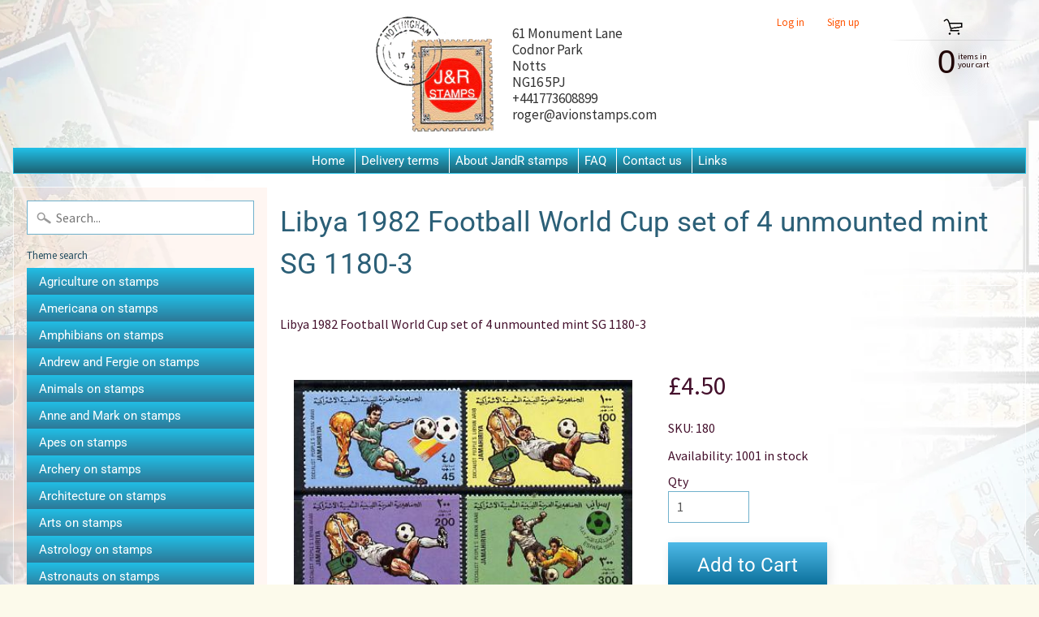

--- FILE ---
content_type: text/html; charset=utf-8
request_url: https://www.jandrstamps.com/products/libya-1982-football-world-cup-set-of-4-unmounted-mint-sg-1180-3
body_size: 23605
content:
<!DOCTYPE html>
<html class="no-js" lang="en">
<head>
<meta name="google-site-verification" content="oNNFMHJZqv_3vA-yACmJWMhaZZoGBdinU5gvs3Azehg" />  
<meta charset="utf-8" />
<meta http-equiv="X-UA-Compatible" content="IE=edge" />  
<meta name="viewport" content="width=device-width, initial-scale=1.0, height=device-height, minimum-scale=1.0, user-scalable=0"> 
  

  <link rel="shortcut icon" href="//www.jandrstamps.com/cdn/shop/files/JandRStamps_logo_32x32.jpg?v=1613766403" type="image/png">

  

  <link rel="apple-touch-icon" href="//www.jandrstamps.com/cdn/shop/files/JandRStamps_logo_152x152.jpg?v=1613766403" type="image/png">
 


    <title>Libya 1982 Football World Cup set of 4 unmounted mint SG 1180-3 | JandR Stamps</title> 





	<meta name="description" content="Libya 1982 Football World Cup set of 4 unmounted mint SG 1180-3" />


<link rel="canonical" href="https://www.jandrstamps.com/products/libya-1982-football-world-cup-set-of-4-unmounted-mint-sg-1180-3" /> 
<!-- /snippets/social-meta-tags.liquid -->
<meta property="og:site_name" content="JandR Stamps">
<meta property="og:url" content="https://www.jandrstamps.com/products/libya-1982-football-world-cup-set-of-4-unmounted-mint-sg-1180-3">
<meta property="og:title" content="Libya 1982 Football World Cup set of 4 unmounted mint SG 1180-3">
<meta property="og:type" content="product">
<meta property="og:description" content="Libya 1982 Football World Cup set of 4 unmounted mint SG 1180-3"><meta property="og:price:amount" content="4.50">
  <meta property="og:price:currency" content="GBP"><meta property="og:image" content="http://www.jandrstamps.com/cdn/shop/products/180_1_1024x1024.jpg?v=1674668399">
<meta property="og:image:secure_url" content="https://www.jandrstamps.com/cdn/shop/products/180_1_1024x1024.jpg?v=1674668399">

<meta name="twitter:site" content="@">
<meta name="twitter:card" content="summary_large_image">
<meta name="twitter:title" content="Libya 1982 Football World Cup set of 4 unmounted mint SG 1180-3">
<meta name="twitter:description" content="Libya 1982 Football World Cup set of 4 unmounted mint SG 1180-3">

<link href="//www.jandrstamps.com/cdn/shop/t/4/assets/styles.scss.css?v=96968204718819896171759259847" rel="stylesheet" type="text/css" media="all" />  

<script>
  window.Sunrise = window.Sunrise || {};
  Sunrise.strings = {
    add_to_cart: "Add to Cart",
    sold_out: "Out of stock",
    unavailable: "Unavailable",
    money_format_json: "£{{amount}}",
    money_format: "£{{amount}}",
    money_with_currency_format_json: "£{{amount}} GBP",
    money_with_currency_format: "£{{amount}} GBP",
    shop_currency: "GBP",
    locale: "en",
    locale_json: "en",
    customer_accounts_enabled: true,
    customer_logged_in: false
  };
</script>  
  
<!--[if (gt IE 9)|!(IE)]><!--><script src="//www.jandrstamps.com/cdn/shop/t/4/assets/lazysizes.js?v=11224823923325787921574935320" async="async"></script><!--<![endif]-->
<!--[if lte IE 9]><script src="//www.jandrstamps.com/cdn/shop/t/4/assets/lazysizes.js?v=11224823923325787921574935320"></script><![endif]-->

  

  
  <script src="//www.jandrstamps.com/cdn/shop/t/4/assets/vendor.js?v=76736052175140687101574935325" type="text/javascript"></script> 
  <script src="//www.jandrstamps.com/cdn/shop/t/4/assets/theme.js?v=93538446812676685441574935330" type="text/javascript"></script> 
  
  <script src="//www.jandrstamps.com/cdn/shop/t/4/assets/custom.js?v=84163751952933624301579264159" type="text/javascript"></script> 

<script>window.performance && window.performance.mark && window.performance.mark('shopify.content_for_header.start');</script><meta id="shopify-digital-wallet" name="shopify-digital-wallet" content="/26382270550/digital_wallets/dialog">
<meta name="shopify-checkout-api-token" content="86854878da40b8ced035e52e17dc87c7">
<meta id="in-context-paypal-metadata" data-shop-id="26382270550" data-venmo-supported="false" data-environment="production" data-locale="en_US" data-paypal-v4="true" data-currency="GBP">
<link rel="alternate" type="application/json+oembed" href="https://www.jandrstamps.com/products/libya-1982-football-world-cup-set-of-4-unmounted-mint-sg-1180-3.oembed">
<script async="async" src="/checkouts/internal/preloads.js?locale=en-GB"></script>
<link rel="preconnect" href="https://shop.app" crossorigin="anonymous">
<script async="async" src="https://shop.app/checkouts/internal/preloads.js?locale=en-GB&shop_id=26382270550" crossorigin="anonymous"></script>
<script id="apple-pay-shop-capabilities" type="application/json">{"shopId":26382270550,"countryCode":"GB","currencyCode":"GBP","merchantCapabilities":["supports3DS"],"merchantId":"gid:\/\/shopify\/Shop\/26382270550","merchantName":"JandR Stamps","requiredBillingContactFields":["postalAddress","email","phone"],"requiredShippingContactFields":["postalAddress","email","phone"],"shippingType":"shipping","supportedNetworks":["visa","maestro","masterCard","amex","discover","elo"],"total":{"type":"pending","label":"JandR Stamps","amount":"1.00"},"shopifyPaymentsEnabled":true,"supportsSubscriptions":true}</script>
<script id="shopify-features" type="application/json">{"accessToken":"86854878da40b8ced035e52e17dc87c7","betas":["rich-media-storefront-analytics"],"domain":"www.jandrstamps.com","predictiveSearch":true,"shopId":26382270550,"locale":"en"}</script>
<script>var Shopify = Shopify || {};
Shopify.shop = "jandrstamps.myshopify.com";
Shopify.locale = "en";
Shopify.currency = {"active":"GBP","rate":"1.0"};
Shopify.country = "GB";
Shopify.theme = {"name":"Copy of Sunrise_BBB","id":80098132054,"schema_name":"Sunrise","schema_version":"6.07.07","theme_store_id":57,"role":"main"};
Shopify.theme.handle = "null";
Shopify.theme.style = {"id":null,"handle":null};
Shopify.cdnHost = "www.jandrstamps.com/cdn";
Shopify.routes = Shopify.routes || {};
Shopify.routes.root = "/";</script>
<script type="module">!function(o){(o.Shopify=o.Shopify||{}).modules=!0}(window);</script>
<script>!function(o){function n(){var o=[];function n(){o.push(Array.prototype.slice.apply(arguments))}return n.q=o,n}var t=o.Shopify=o.Shopify||{};t.loadFeatures=n(),t.autoloadFeatures=n()}(window);</script>
<script>
  window.ShopifyPay = window.ShopifyPay || {};
  window.ShopifyPay.apiHost = "shop.app\/pay";
  window.ShopifyPay.redirectState = null;
</script>
<script id="shop-js-analytics" type="application/json">{"pageType":"product"}</script>
<script defer="defer" async type="module" src="//www.jandrstamps.com/cdn/shopifycloud/shop-js/modules/v2/client.init-shop-cart-sync_BN7fPSNr.en.esm.js"></script>
<script defer="defer" async type="module" src="//www.jandrstamps.com/cdn/shopifycloud/shop-js/modules/v2/chunk.common_Cbph3Kss.esm.js"></script>
<script defer="defer" async type="module" src="//www.jandrstamps.com/cdn/shopifycloud/shop-js/modules/v2/chunk.modal_DKumMAJ1.esm.js"></script>
<script type="module">
  await import("//www.jandrstamps.com/cdn/shopifycloud/shop-js/modules/v2/client.init-shop-cart-sync_BN7fPSNr.en.esm.js");
await import("//www.jandrstamps.com/cdn/shopifycloud/shop-js/modules/v2/chunk.common_Cbph3Kss.esm.js");
await import("//www.jandrstamps.com/cdn/shopifycloud/shop-js/modules/v2/chunk.modal_DKumMAJ1.esm.js");

  window.Shopify.SignInWithShop?.initShopCartSync?.({"fedCMEnabled":true,"windoidEnabled":true});

</script>
<script>
  window.Shopify = window.Shopify || {};
  if (!window.Shopify.featureAssets) window.Shopify.featureAssets = {};
  window.Shopify.featureAssets['shop-js'] = {"shop-cart-sync":["modules/v2/client.shop-cart-sync_CJVUk8Jm.en.esm.js","modules/v2/chunk.common_Cbph3Kss.esm.js","modules/v2/chunk.modal_DKumMAJ1.esm.js"],"init-fed-cm":["modules/v2/client.init-fed-cm_7Fvt41F4.en.esm.js","modules/v2/chunk.common_Cbph3Kss.esm.js","modules/v2/chunk.modal_DKumMAJ1.esm.js"],"init-shop-email-lookup-coordinator":["modules/v2/client.init-shop-email-lookup-coordinator_Cc088_bR.en.esm.js","modules/v2/chunk.common_Cbph3Kss.esm.js","modules/v2/chunk.modal_DKumMAJ1.esm.js"],"init-windoid":["modules/v2/client.init-windoid_hPopwJRj.en.esm.js","modules/v2/chunk.common_Cbph3Kss.esm.js","modules/v2/chunk.modal_DKumMAJ1.esm.js"],"shop-button":["modules/v2/client.shop-button_B0jaPSNF.en.esm.js","modules/v2/chunk.common_Cbph3Kss.esm.js","modules/v2/chunk.modal_DKumMAJ1.esm.js"],"shop-cash-offers":["modules/v2/client.shop-cash-offers_DPIskqss.en.esm.js","modules/v2/chunk.common_Cbph3Kss.esm.js","modules/v2/chunk.modal_DKumMAJ1.esm.js"],"shop-toast-manager":["modules/v2/client.shop-toast-manager_CK7RT69O.en.esm.js","modules/v2/chunk.common_Cbph3Kss.esm.js","modules/v2/chunk.modal_DKumMAJ1.esm.js"],"init-shop-cart-sync":["modules/v2/client.init-shop-cart-sync_BN7fPSNr.en.esm.js","modules/v2/chunk.common_Cbph3Kss.esm.js","modules/v2/chunk.modal_DKumMAJ1.esm.js"],"init-customer-accounts-sign-up":["modules/v2/client.init-customer-accounts-sign-up_CfPf4CXf.en.esm.js","modules/v2/client.shop-login-button_DeIztwXF.en.esm.js","modules/v2/chunk.common_Cbph3Kss.esm.js","modules/v2/chunk.modal_DKumMAJ1.esm.js"],"pay-button":["modules/v2/client.pay-button_CgIwFSYN.en.esm.js","modules/v2/chunk.common_Cbph3Kss.esm.js","modules/v2/chunk.modal_DKumMAJ1.esm.js"],"init-customer-accounts":["modules/v2/client.init-customer-accounts_DQ3x16JI.en.esm.js","modules/v2/client.shop-login-button_DeIztwXF.en.esm.js","modules/v2/chunk.common_Cbph3Kss.esm.js","modules/v2/chunk.modal_DKumMAJ1.esm.js"],"avatar":["modules/v2/client.avatar_BTnouDA3.en.esm.js"],"init-shop-for-new-customer-accounts":["modules/v2/client.init-shop-for-new-customer-accounts_CsZy_esa.en.esm.js","modules/v2/client.shop-login-button_DeIztwXF.en.esm.js","modules/v2/chunk.common_Cbph3Kss.esm.js","modules/v2/chunk.modal_DKumMAJ1.esm.js"],"shop-follow-button":["modules/v2/client.shop-follow-button_BRMJjgGd.en.esm.js","modules/v2/chunk.common_Cbph3Kss.esm.js","modules/v2/chunk.modal_DKumMAJ1.esm.js"],"checkout-modal":["modules/v2/client.checkout-modal_B9Drz_yf.en.esm.js","modules/v2/chunk.common_Cbph3Kss.esm.js","modules/v2/chunk.modal_DKumMAJ1.esm.js"],"shop-login-button":["modules/v2/client.shop-login-button_DeIztwXF.en.esm.js","modules/v2/chunk.common_Cbph3Kss.esm.js","modules/v2/chunk.modal_DKumMAJ1.esm.js"],"lead-capture":["modules/v2/client.lead-capture_DXYzFM3R.en.esm.js","modules/v2/chunk.common_Cbph3Kss.esm.js","modules/v2/chunk.modal_DKumMAJ1.esm.js"],"shop-login":["modules/v2/client.shop-login_CA5pJqmO.en.esm.js","modules/v2/chunk.common_Cbph3Kss.esm.js","modules/v2/chunk.modal_DKumMAJ1.esm.js"],"payment-terms":["modules/v2/client.payment-terms_BxzfvcZJ.en.esm.js","modules/v2/chunk.common_Cbph3Kss.esm.js","modules/v2/chunk.modal_DKumMAJ1.esm.js"]};
</script>
<script>(function() {
  var isLoaded = false;
  function asyncLoad() {
    if (isLoaded) return;
    isLoaded = true;
    var urls = ["https:\/\/cdn.shopify.com\/s\/files\/1\/0683\/1371\/0892\/files\/splmn-shopify-prod-August-31.min.js?v=1693985059\u0026shop=jandrstamps.myshopify.com","https:\/\/cdn.shopify.com\/s\/files\/1\/0277\/0019\/9517\/t\/1\/assets\/booster_eu_cookie_26382270550.js?169910\u0026shop=jandrstamps.myshopify.com"];
    for (var i = 0; i < urls.length; i++) {
      var s = document.createElement('script');
      s.type = 'text/javascript';
      s.async = true;
      s.src = urls[i];
      var x = document.getElementsByTagName('script')[0];
      x.parentNode.insertBefore(s, x);
    }
  };
  if(window.attachEvent) {
    window.attachEvent('onload', asyncLoad);
  } else {
    window.addEventListener('load', asyncLoad, false);
  }
})();</script>
<script id="__st">var __st={"a":26382270550,"offset":0,"reqid":"6b06e4b0-79f3-4902-9087-3bd2629ef895-1770139647","pageurl":"www.jandrstamps.com\/products\/libya-1982-football-world-cup-set-of-4-unmounted-mint-sg-1180-3","u":"017f8a4666d8","p":"product","rtyp":"product","rid":8091297874229};</script>
<script>window.ShopifyPaypalV4VisibilityTracking = true;</script>
<script id="captcha-bootstrap">!function(){'use strict';const t='contact',e='account',n='new_comment',o=[[t,t],['blogs',n],['comments',n],[t,'customer']],c=[[e,'customer_login'],[e,'guest_login'],[e,'recover_customer_password'],[e,'create_customer']],r=t=>t.map((([t,e])=>`form[action*='/${t}']:not([data-nocaptcha='true']) input[name='form_type'][value='${e}']`)).join(','),a=t=>()=>t?[...document.querySelectorAll(t)].map((t=>t.form)):[];function s(){const t=[...o],e=r(t);return a(e)}const i='password',u='form_key',d=['recaptcha-v3-token','g-recaptcha-response','h-captcha-response',i],f=()=>{try{return window.sessionStorage}catch{return}},m='__shopify_v',_=t=>t.elements[u];function p(t,e,n=!1){try{const o=window.sessionStorage,c=JSON.parse(o.getItem(e)),{data:r}=function(t){const{data:e,action:n}=t;return t[m]||n?{data:e,action:n}:{data:t,action:n}}(c);for(const[e,n]of Object.entries(r))t.elements[e]&&(t.elements[e].value=n);n&&o.removeItem(e)}catch(o){console.error('form repopulation failed',{error:o})}}const l='form_type',E='cptcha';function T(t){t.dataset[E]=!0}const w=window,h=w.document,L='Shopify',v='ce_forms',y='captcha';let A=!1;((t,e)=>{const n=(g='f06e6c50-85a8-45c8-87d0-21a2b65856fe',I='https://cdn.shopify.com/shopifycloud/storefront-forms-hcaptcha/ce_storefront_forms_captcha_hcaptcha.v1.5.2.iife.js',D={infoText:'Protected by hCaptcha',privacyText:'Privacy',termsText:'Terms'},(t,e,n)=>{const o=w[L][v],c=o.bindForm;if(c)return c(t,g,e,D).then(n);var r;o.q.push([[t,g,e,D],n]),r=I,A||(h.body.append(Object.assign(h.createElement('script'),{id:'captcha-provider',async:!0,src:r})),A=!0)});var g,I,D;w[L]=w[L]||{},w[L][v]=w[L][v]||{},w[L][v].q=[],w[L][y]=w[L][y]||{},w[L][y].protect=function(t,e){n(t,void 0,e),T(t)},Object.freeze(w[L][y]),function(t,e,n,w,h,L){const[v,y,A,g]=function(t,e,n){const i=e?o:[],u=t?c:[],d=[...i,...u],f=r(d),m=r(i),_=r(d.filter((([t,e])=>n.includes(e))));return[a(f),a(m),a(_),s()]}(w,h,L),I=t=>{const e=t.target;return e instanceof HTMLFormElement?e:e&&e.form},D=t=>v().includes(t);t.addEventListener('submit',(t=>{const e=I(t);if(!e)return;const n=D(e)&&!e.dataset.hcaptchaBound&&!e.dataset.recaptchaBound,o=_(e),c=g().includes(e)&&(!o||!o.value);(n||c)&&t.preventDefault(),c&&!n&&(function(t){try{if(!f())return;!function(t){const e=f();if(!e)return;const n=_(t);if(!n)return;const o=n.value;o&&e.removeItem(o)}(t);const e=Array.from(Array(32),(()=>Math.random().toString(36)[2])).join('');!function(t,e){_(t)||t.append(Object.assign(document.createElement('input'),{type:'hidden',name:u})),t.elements[u].value=e}(t,e),function(t,e){const n=f();if(!n)return;const o=[...t.querySelectorAll(`input[type='${i}']`)].map((({name:t})=>t)),c=[...d,...o],r={};for(const[a,s]of new FormData(t).entries())c.includes(a)||(r[a]=s);n.setItem(e,JSON.stringify({[m]:1,action:t.action,data:r}))}(t,e)}catch(e){console.error('failed to persist form',e)}}(e),e.submit())}));const S=(t,e)=>{t&&!t.dataset[E]&&(n(t,e.some((e=>e===t))),T(t))};for(const o of['focusin','change'])t.addEventListener(o,(t=>{const e=I(t);D(e)&&S(e,y())}));const B=e.get('form_key'),M=e.get(l),P=B&&M;t.addEventListener('DOMContentLoaded',(()=>{const t=y();if(P)for(const e of t)e.elements[l].value===M&&p(e,B);[...new Set([...A(),...v().filter((t=>'true'===t.dataset.shopifyCaptcha))])].forEach((e=>S(e,t)))}))}(h,new URLSearchParams(w.location.search),n,t,e,['guest_login'])})(!0,!0)}();</script>
<script integrity="sha256-4kQ18oKyAcykRKYeNunJcIwy7WH5gtpwJnB7kiuLZ1E=" data-source-attribution="shopify.loadfeatures" defer="defer" src="//www.jandrstamps.com/cdn/shopifycloud/storefront/assets/storefront/load_feature-a0a9edcb.js" crossorigin="anonymous"></script>
<script crossorigin="anonymous" defer="defer" src="//www.jandrstamps.com/cdn/shopifycloud/storefront/assets/shopify_pay/storefront-65b4c6d7.js?v=20250812"></script>
<script data-source-attribution="shopify.dynamic_checkout.dynamic.init">var Shopify=Shopify||{};Shopify.PaymentButton=Shopify.PaymentButton||{isStorefrontPortableWallets:!0,init:function(){window.Shopify.PaymentButton.init=function(){};var t=document.createElement("script");t.src="https://www.jandrstamps.com/cdn/shopifycloud/portable-wallets/latest/portable-wallets.en.js",t.type="module",document.head.appendChild(t)}};
</script>
<script data-source-attribution="shopify.dynamic_checkout.buyer_consent">
  function portableWalletsHideBuyerConsent(e){var t=document.getElementById("shopify-buyer-consent"),n=document.getElementById("shopify-subscription-policy-button");t&&n&&(t.classList.add("hidden"),t.setAttribute("aria-hidden","true"),n.removeEventListener("click",e))}function portableWalletsShowBuyerConsent(e){var t=document.getElementById("shopify-buyer-consent"),n=document.getElementById("shopify-subscription-policy-button");t&&n&&(t.classList.remove("hidden"),t.removeAttribute("aria-hidden"),n.addEventListener("click",e))}window.Shopify?.PaymentButton&&(window.Shopify.PaymentButton.hideBuyerConsent=portableWalletsHideBuyerConsent,window.Shopify.PaymentButton.showBuyerConsent=portableWalletsShowBuyerConsent);
</script>
<script data-source-attribution="shopify.dynamic_checkout.cart.bootstrap">document.addEventListener("DOMContentLoaded",(function(){function t(){return document.querySelector("shopify-accelerated-checkout-cart, shopify-accelerated-checkout")}if(t())Shopify.PaymentButton.init();else{new MutationObserver((function(e,n){t()&&(Shopify.PaymentButton.init(),n.disconnect())})).observe(document.body,{childList:!0,subtree:!0})}}));
</script>
<link id="shopify-accelerated-checkout-styles" rel="stylesheet" media="screen" href="https://www.jandrstamps.com/cdn/shopifycloud/portable-wallets/latest/accelerated-checkout-backwards-compat.css" crossorigin="anonymous">
<style id="shopify-accelerated-checkout-cart">
        #shopify-buyer-consent {
  margin-top: 1em;
  display: inline-block;
  width: 100%;
}

#shopify-buyer-consent.hidden {
  display: none;
}

#shopify-subscription-policy-button {
  background: none;
  border: none;
  padding: 0;
  text-decoration: underline;
  font-size: inherit;
  cursor: pointer;
}

#shopify-subscription-policy-button::before {
  box-shadow: none;
}

      </style>
<script id="sections-script" data-sections="product-recommendations" defer="defer" src="//www.jandrstamps.com/cdn/shop/t/4/compiled_assets/scripts.js?v=79846"></script>
<script>window.performance && window.performance.mark && window.performance.mark('shopify.content_for_header.end');</script>
<link href="https://monorail-edge.shopifysvc.com" rel="dns-prefetch">
<script>(function(){if ("sendBeacon" in navigator && "performance" in window) {try {var session_token_from_headers = performance.getEntriesByType('navigation')[0].serverTiming.find(x => x.name == '_s').description;} catch {var session_token_from_headers = undefined;}var session_cookie_matches = document.cookie.match(/_shopify_s=([^;]*)/);var session_token_from_cookie = session_cookie_matches && session_cookie_matches.length === 2 ? session_cookie_matches[1] : "";var session_token = session_token_from_headers || session_token_from_cookie || "";function handle_abandonment_event(e) {var entries = performance.getEntries().filter(function(entry) {return /monorail-edge.shopifysvc.com/.test(entry.name);});if (!window.abandonment_tracked && entries.length === 0) {window.abandonment_tracked = true;var currentMs = Date.now();var navigation_start = performance.timing.navigationStart;var payload = {shop_id: 26382270550,url: window.location.href,navigation_start,duration: currentMs - navigation_start,session_token,page_type: "product"};window.navigator.sendBeacon("https://monorail-edge.shopifysvc.com/v1/produce", JSON.stringify({schema_id: "online_store_buyer_site_abandonment/1.1",payload: payload,metadata: {event_created_at_ms: currentMs,event_sent_at_ms: currentMs}}));}}window.addEventListener('pagehide', handle_abandonment_event);}}());</script>
<script id="web-pixels-manager-setup">(function e(e,d,r,n,o){if(void 0===o&&(o={}),!Boolean(null===(a=null===(i=window.Shopify)||void 0===i?void 0:i.analytics)||void 0===a?void 0:a.replayQueue)){var i,a;window.Shopify=window.Shopify||{};var t=window.Shopify;t.analytics=t.analytics||{};var s=t.analytics;s.replayQueue=[],s.publish=function(e,d,r){return s.replayQueue.push([e,d,r]),!0};try{self.performance.mark("wpm:start")}catch(e){}var l=function(){var e={modern:/Edge?\/(1{2}[4-9]|1[2-9]\d|[2-9]\d{2}|\d{4,})\.\d+(\.\d+|)|Firefox\/(1{2}[4-9]|1[2-9]\d|[2-9]\d{2}|\d{4,})\.\d+(\.\d+|)|Chrom(ium|e)\/(9{2}|\d{3,})\.\d+(\.\d+|)|(Maci|X1{2}).+ Version\/(15\.\d+|(1[6-9]|[2-9]\d|\d{3,})\.\d+)([,.]\d+|)( \(\w+\)|)( Mobile\/\w+|) Safari\/|Chrome.+OPR\/(9{2}|\d{3,})\.\d+\.\d+|(CPU[ +]OS|iPhone[ +]OS|CPU[ +]iPhone|CPU IPhone OS|CPU iPad OS)[ +]+(15[._]\d+|(1[6-9]|[2-9]\d|\d{3,})[._]\d+)([._]\d+|)|Android:?[ /-](13[3-9]|1[4-9]\d|[2-9]\d{2}|\d{4,})(\.\d+|)(\.\d+|)|Android.+Firefox\/(13[5-9]|1[4-9]\d|[2-9]\d{2}|\d{4,})\.\d+(\.\d+|)|Android.+Chrom(ium|e)\/(13[3-9]|1[4-9]\d|[2-9]\d{2}|\d{4,})\.\d+(\.\d+|)|SamsungBrowser\/([2-9]\d|\d{3,})\.\d+/,legacy:/Edge?\/(1[6-9]|[2-9]\d|\d{3,})\.\d+(\.\d+|)|Firefox\/(5[4-9]|[6-9]\d|\d{3,})\.\d+(\.\d+|)|Chrom(ium|e)\/(5[1-9]|[6-9]\d|\d{3,})\.\d+(\.\d+|)([\d.]+$|.*Safari\/(?![\d.]+ Edge\/[\d.]+$))|(Maci|X1{2}).+ Version\/(10\.\d+|(1[1-9]|[2-9]\d|\d{3,})\.\d+)([,.]\d+|)( \(\w+\)|)( Mobile\/\w+|) Safari\/|Chrome.+OPR\/(3[89]|[4-9]\d|\d{3,})\.\d+\.\d+|(CPU[ +]OS|iPhone[ +]OS|CPU[ +]iPhone|CPU IPhone OS|CPU iPad OS)[ +]+(10[._]\d+|(1[1-9]|[2-9]\d|\d{3,})[._]\d+)([._]\d+|)|Android:?[ /-](13[3-9]|1[4-9]\d|[2-9]\d{2}|\d{4,})(\.\d+|)(\.\d+|)|Mobile Safari.+OPR\/([89]\d|\d{3,})\.\d+\.\d+|Android.+Firefox\/(13[5-9]|1[4-9]\d|[2-9]\d{2}|\d{4,})\.\d+(\.\d+|)|Android.+Chrom(ium|e)\/(13[3-9]|1[4-9]\d|[2-9]\d{2}|\d{4,})\.\d+(\.\d+|)|Android.+(UC? ?Browser|UCWEB|U3)[ /]?(15\.([5-9]|\d{2,})|(1[6-9]|[2-9]\d|\d{3,})\.\d+)\.\d+|SamsungBrowser\/(5\.\d+|([6-9]|\d{2,})\.\d+)|Android.+MQ{2}Browser\/(14(\.(9|\d{2,})|)|(1[5-9]|[2-9]\d|\d{3,})(\.\d+|))(\.\d+|)|K[Aa][Ii]OS\/(3\.\d+|([4-9]|\d{2,})\.\d+)(\.\d+|)/},d=e.modern,r=e.legacy,n=navigator.userAgent;return n.match(d)?"modern":n.match(r)?"legacy":"unknown"}(),u="modern"===l?"modern":"legacy",c=(null!=n?n:{modern:"",legacy:""})[u],f=function(e){return[e.baseUrl,"/wpm","/b",e.hashVersion,"modern"===e.buildTarget?"m":"l",".js"].join("")}({baseUrl:d,hashVersion:r,buildTarget:u}),m=function(e){var d=e.version,r=e.bundleTarget,n=e.surface,o=e.pageUrl,i=e.monorailEndpoint;return{emit:function(e){var a=e.status,t=e.errorMsg,s=(new Date).getTime(),l=JSON.stringify({metadata:{event_sent_at_ms:s},events:[{schema_id:"web_pixels_manager_load/3.1",payload:{version:d,bundle_target:r,page_url:o,status:a,surface:n,error_msg:t},metadata:{event_created_at_ms:s}}]});if(!i)return console&&console.warn&&console.warn("[Web Pixels Manager] No Monorail endpoint provided, skipping logging."),!1;try{return self.navigator.sendBeacon.bind(self.navigator)(i,l)}catch(e){}var u=new XMLHttpRequest;try{return u.open("POST",i,!0),u.setRequestHeader("Content-Type","text/plain"),u.send(l),!0}catch(e){return console&&console.warn&&console.warn("[Web Pixels Manager] Got an unhandled error while logging to Monorail."),!1}}}}({version:r,bundleTarget:l,surface:e.surface,pageUrl:self.location.href,monorailEndpoint:e.monorailEndpoint});try{o.browserTarget=l,function(e){var d=e.src,r=e.async,n=void 0===r||r,o=e.onload,i=e.onerror,a=e.sri,t=e.scriptDataAttributes,s=void 0===t?{}:t,l=document.createElement("script"),u=document.querySelector("head"),c=document.querySelector("body");if(l.async=n,l.src=d,a&&(l.integrity=a,l.crossOrigin="anonymous"),s)for(var f in s)if(Object.prototype.hasOwnProperty.call(s,f))try{l.dataset[f]=s[f]}catch(e){}if(o&&l.addEventListener("load",o),i&&l.addEventListener("error",i),u)u.appendChild(l);else{if(!c)throw new Error("Did not find a head or body element to append the script");c.appendChild(l)}}({src:f,async:!0,onload:function(){if(!function(){var e,d;return Boolean(null===(d=null===(e=window.Shopify)||void 0===e?void 0:e.analytics)||void 0===d?void 0:d.initialized)}()){var d=window.webPixelsManager.init(e)||void 0;if(d){var r=window.Shopify.analytics;r.replayQueue.forEach((function(e){var r=e[0],n=e[1],o=e[2];d.publishCustomEvent(r,n,o)})),r.replayQueue=[],r.publish=d.publishCustomEvent,r.visitor=d.visitor,r.initialized=!0}}},onerror:function(){return m.emit({status:"failed",errorMsg:"".concat(f," has failed to load")})},sri:function(e){var d=/^sha384-[A-Za-z0-9+/=]+$/;return"string"==typeof e&&d.test(e)}(c)?c:"",scriptDataAttributes:o}),m.emit({status:"loading"})}catch(e){m.emit({status:"failed",errorMsg:(null==e?void 0:e.message)||"Unknown error"})}}})({shopId: 26382270550,storefrontBaseUrl: "https://www.jandrstamps.com",extensionsBaseUrl: "https://extensions.shopifycdn.com/cdn/shopifycloud/web-pixels-manager",monorailEndpoint: "https://monorail-edge.shopifysvc.com/unstable/produce_batch",surface: "storefront-renderer",enabledBetaFlags: ["2dca8a86"],webPixelsConfigList: [{"id":"shopify-app-pixel","configuration":"{}","eventPayloadVersion":"v1","runtimeContext":"STRICT","scriptVersion":"0450","apiClientId":"shopify-pixel","type":"APP","privacyPurposes":["ANALYTICS","MARKETING"]},{"id":"shopify-custom-pixel","eventPayloadVersion":"v1","runtimeContext":"LAX","scriptVersion":"0450","apiClientId":"shopify-pixel","type":"CUSTOM","privacyPurposes":["ANALYTICS","MARKETING"]}],isMerchantRequest: false,initData: {"shop":{"name":"JandR Stamps","paymentSettings":{"currencyCode":"GBP"},"myshopifyDomain":"jandrstamps.myshopify.com","countryCode":"GB","storefrontUrl":"https:\/\/www.jandrstamps.com"},"customer":null,"cart":null,"checkout":null,"productVariants":[{"price":{"amount":4.5,"currencyCode":"GBP"},"product":{"title":"Libya 1982 Football World Cup set of 4 unmounted mint SG 1180-3","vendor":"Avion Stamps","id":"8091297874229","untranslatedTitle":"Libya 1982 Football World Cup set of 4 unmounted mint SG 1180-3","url":"\/products\/libya-1982-football-world-cup-set-of-4-unmounted-mint-sg-1180-3","type":""},"id":"44317783490869","image":{"src":"\/\/www.jandrstamps.com\/cdn\/shop\/products\/180_1.jpg?v=1674668399"},"sku":"180","title":"Default Title","untranslatedTitle":"Default Title"}],"purchasingCompany":null},},"https://www.jandrstamps.com/cdn","3918e4e0wbf3ac3cepc5707306mb02b36c6",{"modern":"","legacy":""},{"shopId":"26382270550","storefrontBaseUrl":"https:\/\/www.jandrstamps.com","extensionBaseUrl":"https:\/\/extensions.shopifycdn.com\/cdn\/shopifycloud\/web-pixels-manager","surface":"storefront-renderer","enabledBetaFlags":"[\"2dca8a86\"]","isMerchantRequest":"false","hashVersion":"3918e4e0wbf3ac3cepc5707306mb02b36c6","publish":"custom","events":"[[\"page_viewed\",{}],[\"product_viewed\",{\"productVariant\":{\"price\":{\"amount\":4.5,\"currencyCode\":\"GBP\"},\"product\":{\"title\":\"Libya 1982 Football World Cup set of 4 unmounted mint SG 1180-3\",\"vendor\":\"Avion Stamps\",\"id\":\"8091297874229\",\"untranslatedTitle\":\"Libya 1982 Football World Cup set of 4 unmounted mint SG 1180-3\",\"url\":\"\/products\/libya-1982-football-world-cup-set-of-4-unmounted-mint-sg-1180-3\",\"type\":\"\"},\"id\":\"44317783490869\",\"image\":{\"src\":\"\/\/www.jandrstamps.com\/cdn\/shop\/products\/180_1.jpg?v=1674668399\"},\"sku\":\"180\",\"title\":\"Default Title\",\"untranslatedTitle\":\"Default Title\"}}]]"});</script><script>
  window.ShopifyAnalytics = window.ShopifyAnalytics || {};
  window.ShopifyAnalytics.meta = window.ShopifyAnalytics.meta || {};
  window.ShopifyAnalytics.meta.currency = 'GBP';
  var meta = {"product":{"id":8091297874229,"gid":"gid:\/\/shopify\/Product\/8091297874229","vendor":"Avion Stamps","type":"","handle":"libya-1982-football-world-cup-set-of-4-unmounted-mint-sg-1180-3","variants":[{"id":44317783490869,"price":450,"name":"Libya 1982 Football World Cup set of 4 unmounted mint SG 1180-3","public_title":null,"sku":"180"}],"remote":false},"page":{"pageType":"product","resourceType":"product","resourceId":8091297874229,"requestId":"6b06e4b0-79f3-4902-9087-3bd2629ef895-1770139647"}};
  for (var attr in meta) {
    window.ShopifyAnalytics.meta[attr] = meta[attr];
  }
</script>
<script class="analytics">
  (function () {
    var customDocumentWrite = function(content) {
      var jquery = null;

      if (window.jQuery) {
        jquery = window.jQuery;
      } else if (window.Checkout && window.Checkout.$) {
        jquery = window.Checkout.$;
      }

      if (jquery) {
        jquery('body').append(content);
      }
    };

    var hasLoggedConversion = function(token) {
      if (token) {
        return document.cookie.indexOf('loggedConversion=' + token) !== -1;
      }
      return false;
    }

    var setCookieIfConversion = function(token) {
      if (token) {
        var twoMonthsFromNow = new Date(Date.now());
        twoMonthsFromNow.setMonth(twoMonthsFromNow.getMonth() + 2);

        document.cookie = 'loggedConversion=' + token + '; expires=' + twoMonthsFromNow;
      }
    }

    var trekkie = window.ShopifyAnalytics.lib = window.trekkie = window.trekkie || [];
    if (trekkie.integrations) {
      return;
    }
    trekkie.methods = [
      'identify',
      'page',
      'ready',
      'track',
      'trackForm',
      'trackLink'
    ];
    trekkie.factory = function(method) {
      return function() {
        var args = Array.prototype.slice.call(arguments);
        args.unshift(method);
        trekkie.push(args);
        return trekkie;
      };
    };
    for (var i = 0; i < trekkie.methods.length; i++) {
      var key = trekkie.methods[i];
      trekkie[key] = trekkie.factory(key);
    }
    trekkie.load = function(config) {
      trekkie.config = config || {};
      trekkie.config.initialDocumentCookie = document.cookie;
      var first = document.getElementsByTagName('script')[0];
      var script = document.createElement('script');
      script.type = 'text/javascript';
      script.onerror = function(e) {
        var scriptFallback = document.createElement('script');
        scriptFallback.type = 'text/javascript';
        scriptFallback.onerror = function(error) {
                var Monorail = {
      produce: function produce(monorailDomain, schemaId, payload) {
        var currentMs = new Date().getTime();
        var event = {
          schema_id: schemaId,
          payload: payload,
          metadata: {
            event_created_at_ms: currentMs,
            event_sent_at_ms: currentMs
          }
        };
        return Monorail.sendRequest("https://" + monorailDomain + "/v1/produce", JSON.stringify(event));
      },
      sendRequest: function sendRequest(endpointUrl, payload) {
        // Try the sendBeacon API
        if (window && window.navigator && typeof window.navigator.sendBeacon === 'function' && typeof window.Blob === 'function' && !Monorail.isIos12()) {
          var blobData = new window.Blob([payload], {
            type: 'text/plain'
          });

          if (window.navigator.sendBeacon(endpointUrl, blobData)) {
            return true;
          } // sendBeacon was not successful

        } // XHR beacon

        var xhr = new XMLHttpRequest();

        try {
          xhr.open('POST', endpointUrl);
          xhr.setRequestHeader('Content-Type', 'text/plain');
          xhr.send(payload);
        } catch (e) {
          console.log(e);
        }

        return false;
      },
      isIos12: function isIos12() {
        return window.navigator.userAgent.lastIndexOf('iPhone; CPU iPhone OS 12_') !== -1 || window.navigator.userAgent.lastIndexOf('iPad; CPU OS 12_') !== -1;
      }
    };
    Monorail.produce('monorail-edge.shopifysvc.com',
      'trekkie_storefront_load_errors/1.1',
      {shop_id: 26382270550,
      theme_id: 80098132054,
      app_name: "storefront",
      context_url: window.location.href,
      source_url: "//www.jandrstamps.com/cdn/s/trekkie.storefront.b37867e0a413f1c9ade9179965a3871208e6387b.min.js"});

        };
        scriptFallback.async = true;
        scriptFallback.src = '//www.jandrstamps.com/cdn/s/trekkie.storefront.b37867e0a413f1c9ade9179965a3871208e6387b.min.js';
        first.parentNode.insertBefore(scriptFallback, first);
      };
      script.async = true;
      script.src = '//www.jandrstamps.com/cdn/s/trekkie.storefront.b37867e0a413f1c9ade9179965a3871208e6387b.min.js';
      first.parentNode.insertBefore(script, first);
    };
    trekkie.load(
      {"Trekkie":{"appName":"storefront","development":false,"defaultAttributes":{"shopId":26382270550,"isMerchantRequest":null,"themeId":80098132054,"themeCityHash":"1233562208971000661","contentLanguage":"en","currency":"GBP","eventMetadataId":"ecb3a065-9d90-4bad-8e06-899b4bd9400c"},"isServerSideCookieWritingEnabled":true,"monorailRegion":"shop_domain","enabledBetaFlags":["65f19447","b5387b81"]},"Session Attribution":{},"S2S":{"facebookCapiEnabled":false,"source":"trekkie-storefront-renderer","apiClientId":580111}}
    );

    var loaded = false;
    trekkie.ready(function() {
      if (loaded) return;
      loaded = true;

      window.ShopifyAnalytics.lib = window.trekkie;

      var originalDocumentWrite = document.write;
      document.write = customDocumentWrite;
      try { window.ShopifyAnalytics.merchantGoogleAnalytics.call(this); } catch(error) {};
      document.write = originalDocumentWrite;

      window.ShopifyAnalytics.lib.page(null,{"pageType":"product","resourceType":"product","resourceId":8091297874229,"requestId":"6b06e4b0-79f3-4902-9087-3bd2629ef895-1770139647","shopifyEmitted":true});

      var match = window.location.pathname.match(/checkouts\/(.+)\/(thank_you|post_purchase)/)
      var token = match? match[1]: undefined;
      if (!hasLoggedConversion(token)) {
        setCookieIfConversion(token);
        window.ShopifyAnalytics.lib.track("Viewed Product",{"currency":"GBP","variantId":44317783490869,"productId":8091297874229,"productGid":"gid:\/\/shopify\/Product\/8091297874229","name":"Libya 1982 Football World Cup set of 4 unmounted mint SG 1180-3","price":"4.50","sku":"180","brand":"Avion Stamps","variant":null,"category":"","nonInteraction":true,"remote":false},undefined,undefined,{"shopifyEmitted":true});
      window.ShopifyAnalytics.lib.track("monorail:\/\/trekkie_storefront_viewed_product\/1.1",{"currency":"GBP","variantId":44317783490869,"productId":8091297874229,"productGid":"gid:\/\/shopify\/Product\/8091297874229","name":"Libya 1982 Football World Cup set of 4 unmounted mint SG 1180-3","price":"4.50","sku":"180","brand":"Avion Stamps","variant":null,"category":"","nonInteraction":true,"remote":false,"referer":"https:\/\/www.jandrstamps.com\/products\/libya-1982-football-world-cup-set-of-4-unmounted-mint-sg-1180-3"});
      }
    });


        var eventsListenerScript = document.createElement('script');
        eventsListenerScript.async = true;
        eventsListenerScript.src = "//www.jandrstamps.com/cdn/shopifycloud/storefront/assets/shop_events_listener-3da45d37.js";
        document.getElementsByTagName('head')[0].appendChild(eventsListenerScript);

})();</script>
<script
  defer
  src="https://www.jandrstamps.com/cdn/shopifycloud/perf-kit/shopify-perf-kit-3.1.0.min.js"
  data-application="storefront-renderer"
  data-shop-id="26382270550"
  data-render-region="gcp-us-east1"
  data-page-type="product"
  data-theme-instance-id="80098132054"
  data-theme-name="Sunrise"
  data-theme-version="6.07.07"
  data-monorail-region="shop_domain"
  data-resource-timing-sampling-rate="10"
  data-shs="true"
  data-shs-beacon="true"
  data-shs-export-with-fetch="true"
  data-shs-logs-sample-rate="1"
  data-shs-beacon-endpoint="https://www.jandrstamps.com/api/collect"
></script>
</head>

<body id="product" data-curr-format="£{{amount}}" data-shop-currency="GBP">
  <div id="site-wrap">
    <header id="header" class="clearfix" role="banner">  
      <div id="shopify-section-header" class="shopify-section"><style>
#header .logo.img-logo a{max-width:150px;display:inline-block;line-height:1;vertical-align:bottom;} 
#header .logo.img-logo,#header .logo.img-logo h1{font-size:1em;}
.logo.textonly h1,.logo.textonly a{font-size:20px;line-height:1;} 
.logo.textonly a{display:inline-block;}
.top-menu a{font-size:15px;}
.logo.show-header-text{text-align:right;overflow:hidden;}
.logo.show-header-text .logo-wrap{float:left;text-align:left;width:auto;max-width:50%;}
.logo.show-header-text img{max-height:200px;}
.header-text{width:50%;max-width:50%;display:inline-block;padding:10px;text-align:right;}
.header-text p{color:#333333;margin:0;font-size:14px;line-height:1.2;}
.flexbox.flexwrap .logo.show-header-text,
.no-js .logo.show-header-text{display:flex;align-items:center;justify-content:center;}
.flexbox.flexwrap .logo.show-header-text .header-text,
.no-js .logo.show-header-text .header-text{max-width:100%;flex:1 1 auto;}
#header .announcement-bar{margin:1em 0 1em 0;border-radius:20px;line-height:1;background:#121211;color:#ffffff;padding:10px;font-size:16px;width:100%;}
#header .announcement-bar a{color:#ffffff;}
@media (min-width: 30em){
.header-text p{font-size:17px;}
}
@media (max-width: 30em){
#header .announcement-bar{display:none;}
}
@media (min-width: 50em){
.header-text{text-align:center;}
.logo.textonly h1,.logo.textonly a{font-size:16px;}
.logo.textonly a{display:inline-block;padding:0.15em 0;}
}
</style>

<div class="row clearfix customheader">
  <div class="logo show-header-text  img-logo logsection">
      
    <div class='logo-wrap firstsec'>
    <a class="newfont" href="/" title="JandR Stamps">
    
      
      <img src="//www.jandrstamps.com/cdn/shop/files/J_R_Logo_v2_new_150x.gif?v=1613756705"
      srcset="//www.jandrstamps.com/cdn/shop/files/J_R_Logo_v2_new_150x.gif?v=1613756705 1x, //www.jandrstamps.com/cdn/shop/files/J_R_Logo_v2_new_150x@2x.gif?v=1613756705 2x"
      alt="JandRstamps MNH thematic stamps worldwide"
      itemprop="logo">
    
    </a>
    </div>  
    
      <div class="header-text text-center secondsec">
        <p>61 Monument Lane</p><p>Codnor Park</p><p>Notts</p><p>NG16 5PJ</p><p>+441773608899</p><p>roger@avionstamps.com</p>
      </div>
    
  </div>

  
    <div class="login-top hide-mobile">
      
        <a href="/account/login">Log in</a> | <a href="/account/register">Sign up</a>
                  
    </div>
             

  <div class="cart-info hide-mobile">
    <a href="/cart"><em>0</em> <span>items in your cart</span></a>
  </div>
</div>


  







   <nav class="top-menu hide-mobile clearfix" role="navigation" aria-labelledby="Top menu" data-menuchosen="upper-menu">
     <ul>
      
        <li class="from-top-menu">
        <a class="newfont" href="/">Home</a>
          
        </li>   
      
        <li class="from-top-menu">
        <a class="newfont" href="/pages/delivery-terms">Delivery terms</a>
          
        </li>   
      
        <li class="from-top-menu">
        <a class="newfont" href="/pages/about-jandr-stamps">About JandR stamps</a>
          
        </li>   
      
        <li class="from-top-menu">
        <a class="newfont" href="/pages/faq">FAQ</a>
          
        </li>   
      
        <li class="from-top-menu">
        <a class="newfont" href="/pages/contact-us">Contact us</a>
          
        </li>   
      
        <li class="from-top-menu">
        <a class="newfont" href="/pages/links">Links</a>
          
        </li>   
      
     </ul>
   </nav>






<nav class="off-canvas-navigation show-mobile newfont js">
  <a href="#menu" class="menu-button"><svg xmlns="http://www.w3.org/2000/svg" width="24" height="24" viewBox="0 0 24 24"><path d="M24 6h-24v-4h24v4zm0 4h-24v4h24v-4zm0 8h-24v4h24v-4z"/></svg><span> Menu</span></a>         
  
    <a href="/account" class="menu-user"><svg xmlns="http://www.w3.org/2000/svg" width="24" height="24" viewBox="0 0 24 24"><path d="M20.822 18.096c-3.439-.794-6.64-1.49-5.09-4.418 4.72-8.912 1.251-13.678-3.732-13.678-5.082 0-8.464 4.949-3.732 13.678 1.597 2.945-1.725 3.641-5.09 4.418-3.073.71-3.188 2.236-3.178 4.904l.004 1h23.99l.004-.969c.012-2.688-.092-4.222-3.176-4.935z"/></svg><span> Account</span></a>        
  
  <a href="/cart" class="menu-cart"><svg xmlns="http://www.w3.org/2000/svg" width="24" height="24" viewBox="0 0 24 24"><path d="M10 19.5c0 .829-.672 1.5-1.5 1.5s-1.5-.671-1.5-1.5c0-.828.672-1.5 1.5-1.5s1.5.672 1.5 1.5zm3.5-1.5c-.828 0-1.5.671-1.5 1.5s.672 1.5 1.5 1.5 1.5-.671 1.5-1.5c0-.828-.672-1.5-1.5-1.5zm1.336-5l1.977-7h-16.813l2.938 7h11.898zm4.969-10l-3.432 12h-12.597l.839 2h13.239l3.474-12h1.929l.743-2h-4.195z"/></svg> <span> Cart</span></a>  
  <a href="/search" class="menu-search"><svg xmlns="http://www.w3.org/2000/svg" width="24" height="24" viewBox="0 0 24 24"><path d="M23.111 20.058l-4.977-4.977c.965-1.52 1.523-3.322 1.523-5.251 0-5.42-4.409-9.83-9.829-9.83-5.42 0-9.828 4.41-9.828 9.83s4.408 9.83 9.829 9.83c1.834 0 3.552-.505 5.022-1.383l5.021 5.021c2.144 2.141 5.384-1.096 3.239-3.24zm-20.064-10.228c0-3.739 3.043-6.782 6.782-6.782s6.782 3.042 6.782 6.782-3.043 6.782-6.782 6.782-6.782-3.043-6.782-6.782zm2.01-1.764c1.984-4.599 8.664-4.066 9.922.749-2.534-2.974-6.993-3.294-9.922-.749z"/></svg></a>
  
</nav> 


</div>
      
    </header>
    
    <div id="content">
      <div id="shopify-section-sidebar" class="shopify-section">
<style>
  #side-menu a.newfont{font-size:15px;}
</style>
<section role="complementary" id="sidebar" data-menuchosen="topics" data-section-id="sidebar" data-section-type="sidebar" data-keep-open="true">
  <nav id="menu" role="navigation" aria-labelledby="Side menu">
    
    <form role="search" method="get" action="/search" class="search-form">
      <fieldset>
      <input type="text" placeholder="Search..." name="q" id="search-input">
      <button type="submit" class="button">Search</button>
      </fieldset>
    </form>          
    <p class="searchcontent">Theme search</p>
    <ul id="side-menu">
    



   <div class="original-menu">
      
        <li class="">
          <a class="newfont" href="/collections/agriculture-on-stamps">Agriculture on stamps</a>
          
        </li> 
      
        <li class="">
          <a class="newfont" href="/collections/americana-on-stamps">Americana on stamps</a>
          
        </li> 
      
        <li class="">
          <a class="newfont" href="/collections/amphibians-on-stamps">Amphibians on stamps</a>
          
        </li> 
      
        <li class="">
          <a class="newfont" href="/collections/fergie-on-stamps-1">Andrew and Fergie on stamps</a>
          
        </li> 
      
        <li class="">
          <a class="newfont" href="/collections/animals-on-stamps">Animals on stamps</a>
          
        </li> 
      
        <li class="">
          <a class="newfont" href="/collections/anne-and-mark-on-stamps">Anne and Mark on stamps</a>
          
        </li> 
      
        <li class="">
          <a class="newfont" href="/collections/apes-on-stamps">Apes on stamps</a>
          
        </li> 
      
        <li class="">
          <a class="newfont" href="/collections/archery-on-stamps">Archery on stamps</a>
          
        </li> 
      
        <li class="">
          <a class="newfont" href="/collections/architecture-on-stamps">Architecture on stamps</a>
          
        </li> 
      
        <li class="">
          <a class="newfont" href="/collections/art-on-stamps">Arts on stamps</a>
          
        </li> 
      
        <li class="">
          <a class="newfont" href="/collections/astrology-on-stamps">Astrology on stamps</a>
          
        </li> 
      
        <li class="">
          <a class="newfont" href="/collections/astronauts-on-stamps">Astronauts on stamps</a>
          
        </li> 
      
        <li class="">
          <a class="newfont" href="/collections/astronomy-on-stamps">Astronomy on stamps</a>
          
        </li> 
      
        <li class="">
          <a class="newfont" href="/collections/aviation-on-stamps">Aviation on stamps</a>
          
        </li> 
      
        <li class="">
          <a class="newfont" href="/collections/basketball-on-stamps">Basketball on stamps</a>
          
        </li> 
      
        <li class="">
          <a class="newfont" href="/collections/battles-on-stamps">Battles on stamps</a>
          
        </li> 
      
        <li class="">
          <a class="newfont" href="/collections/bears-on-stamps">Bears on stamps</a>
          
        </li> 
      
        <li class="">
          <a class="newfont" href="/collections/birds-on-stamps">Birds on stamps</a>
          
        </li> 
      
        <li class="">
          <a class="newfont" href="/collections/birds-of-prey-on-stamps">Birds of Prey on stamps</a>
          
        </li> 
      
        <li class="">
          <a class="newfont" href="/collections/booklet-stamps">BOOKLETS</a>
          
        </li> 
      
        <li class="">
          <a class="newfont" href="/collections/bovine-on-stamps">Bovine on stamps</a>
          
        </li> 
      
        <li class="">
          <a class="newfont" href="/collections/bridges-on-stamps">Bridges on stamps</a>
          
        </li> 
      
        <li class="">
          <a class="newfont" href="/collections/business-on-stamps">Business on stamps</a>
          
        </li> 
      
        <li class="">
          <a class="newfont" href="/collections/butterflies-on-stamps">Butterflies on stamps</a>
          
        </li> 
      
        <li class="">
          <a class="newfont" href="/collections/cars-on-stamps">Cars on stamps</a>
          
        </li> 
      
        <li class="">
          <a class="newfont" href="/collections/cartoons-on-stamps">Cartoons on stamps</a>
          
        </li> 
      
        <li class="">
          <a class="newfont" href="/collections/cats-on-stamps">Cats on stamps</a>
          
        </li> 
      
        <li class="">
          <a class="newfont" href="/collections/chaplin-on-stamps">Chaplin on stamps</a>
          
        </li> 
      
        <li class="">
          <a class="newfont" href="/collections/charles-and-camilla-on-stamps">Charles and Camilla on stamps</a>
          
        </li> 
      
        <li class="">
          <a class="newfont" href="/collections/charles-and-diana-on-stamps">Charles and Diana on stamps</a>
          
        </li> 
      
        <li class="">
          <a class="newfont" href="/collections/charles-darwin-on-stamps">Charles Darwin on stamps</a>
          
        </li> 
      
        <li class="">
          <a class="newfont" href="/collections/chemistry-on-stamps">Chemistry on stamps</a>
          
        </li> 
      
        <li class="">
          <a class="newfont" href="/collections/chess-on-stamps">Chess on stamps</a>
          
        </li> 
      
        <li class="">
          <a class="newfont" href="/collections/children-on-stamps">Children on stamps</a>
          
        </li> 
      
        <li class="">
          <a class="newfont" href="/collections/chinese-zodiac-on-stamps">Chinese zodiac on stamps</a>
          
        </li> 
      
        <li class="">
          <a class="newfont" href="/collections/christmas-on-stamps">Christmas on stamps</a>
          
        </li> 
      
        <li class="">
          <a class="newfont" href="/collections/churches-on-stamps">Churches on stamps</a>
          
        </li> 
      
        <li class="">
          <a class="newfont" href="/collections/cinderellas">Cinderellas</a>
          
        </li> 
      
        <li class="">
          <a class="newfont" href="/collections/cinema-on-stamps">Cinema on stamps</a>
          
        </li> 
      
        <li class="">
          <a class="newfont" href="/collections/columbus-on-stamps">Columbus on stamps</a>
          
        </li> 
      
        <li class="">
          <a class="newfont" href="/collections/comedy-on-stamps">Comedy on stamps</a>
          
        </li> 
      
        <li class="">
          <a class="newfont" href="/collections/communications-on-stamps">Communications on stamps</a>
          
        </li> 
      
        <li class="">
          <a class="newfont" href="/collections/concorde-on-stamps">Concorde on stamps</a>
          
        </li> 
      
        <li class="">
          <a class="newfont" href="/collections/cricket-on-stamps">Cricket on stamps</a>
          
        </li> 
      
        <li class="">
          <a class="newfont" href="/collections/de-gaulle-on-stamps">De Gaulle on stamps</a>
          
        </li> 
      
        <li class="">
          <a class="newfont" href="/collections/dogs-on-stamps">Dinosaurs on stamps</a>
          
        </li> 
      
        <li class="">
          <a class="newfont" href="/collections/disability-on-stamps">Disability on stamps</a>
          
        </li> 
      
        <li class="">
          <a class="newfont" href="/collections/disasters-on-stamps">Disasters on stamps</a>
          
        </li> 
      
        <li class="">
          <a class="newfont" href="/collections/disney-on-stamps">Disney on stamps</a>
          
        </li> 
      
        <li class="">
          <a class="newfont" href="/collections/dogs-on-stamps-1">Dogs on stamps</a>
          
        </li> 
      
        <li class="">
          <a class="newfont" href="/collections/edward-and-sophie-on-stamps">Edward and Sophie on stamps</a>
          
        </li> 
      
        <li class="">
          <a class="newfont" href="/collections/education-on-stamps">Education on stamps</a>
          
        </li> 
      
        <li class="">
          <a class="newfont" href="/collections/egyptology-on-stamps">Egyptology on stamps</a>
          
        </li> 
      
        <li class="">
          <a class="newfont" href="/collections/einstein-on-stamps-1">Einstein on stamps</a>
          
        </li> 
      
        <li class="">
          <a class="newfont" href="/collections/elephants-on-stamps">Elephants on stamps</a>
          
        </li> 
      
        <li class="">
          <a class="newfont" href="/collections/elvis-presley">Elvis Presley on stamps</a>
          
        </li> 
      
        <li class="">
          <a class="newfont" href="/collections/entertainment-on-stamps">Entertainment on stamps</a>
          
        </li> 
      
        <li class="">
          <a class="newfont" href="/collections/environment-on-stamps">Environment on stamps</a>
          
        </li> 
      
        <li class="">
          <a class="newfont" href="/collections/erotica-on-stamps">Erotica on stamps</a>
          
        </li> 
      
        <li class="">
          <a class="newfont" href="/collections/europa">Europa on stamps</a>
          
        </li> 
      
        <li class="">
          <a class="newfont" href="/collections/explorers-on-stamps">Explorers on stamps</a>
          
        </li> 
      
        <li class="">
          <a class="newfont" href="/collections/fairy-tales-on-stamps">Fairy Tales on stamps</a>
          
        </li> 
      
        <li class="">
          <a class="newfont" href="/collections/fantasy-on-stamps">Fantasy on stamps</a>
          
        </li> 
      
        <li class="">
          <a class="newfont" href="/collections/fashion-on-stamps">Fashion on stamps</a>
          
        </li> 
      
        <li class="">
          <a class="newfont" href="/collections/finance-on-stamps">Finance on stamps</a>
          
        </li> 
      
        <li class="">
          <a class="newfont" href="/collections/fish-on-stamps">Fish on stamps</a>
          
        </li> 
      
        <li class="">
          <a class="newfont" href="/collections/flags-on-stamps">Flags on stamps</a>
          
        </li> 
      
        <li class="">
          <a class="newfont" href="/collections/flowers-on-stamps">Flowers on stamps</a>
          
        </li> 
      
        <li class="">
          <a class="newfont" href="/collections/food-and-drink-on-stamps">Food and Drink on stamps</a>
          
        </li> 
      
        <li class="">
          <a class="newfont" href="/collections/football-on-stamps">Football on stamps</a>
          
        </li> 
      
        <li class="">
          <a class="newfont" href="/collections/formula-i-on-stamps">Formula One on stamps</a>
          
        </li> 
      
        <li class="">
          <a class="newfont" href="/collections/forts-castles-on-stamps">Forts/Castles on stamps</a>
          
        </li> 
      
        <li class="">
          <a class="newfont" href="/collections/fungi-on-stamps">Fungi on stamps</a>
          
        </li> 
      
        <li class="">
          <a class="newfont" href="/collections/gandhi-on-stamps">Gandhi on stamps</a>
          
        </li> 
      
        <li class="">
          <a class="newfont" href="/collections/gb-coin-covers">GB Coin Covers</a>
          
        </li> 
      
        <li class="">
          <a class="newfont" href="/collections/gb-first-day-covers">GREAT BRITAIN FIRST DAY COVERS</a>
          
        </li> 
      
        <li class="">
          <a class="newfont" href="/collections/aland-first-day-covers">ALAND FIRST DAY COVERS</a>
          
        </li> 
      
        <li class="">
          <a class="newfont" href="/collections/denmark-first-day-covers">DENMARK FIRST DAY COVERS</a>
          
        </li> 
      
        <li class="">
          <a class="newfont" href="/collections/faroe-first-day-covers">FAROE FIRST DAY COVERS</a>
          
        </li> 
      
        <li class="">
          <a class="newfont" href="/collections/germany-first-day-covers">GERMANY FIRST DAY COVERS</a>
          
        </li> 
      
        <li class="">
          <a class="newfont" href="/collections/ireland-first-day-covers">IRELAND FIRST DAY COVERS</a>
          
        </li> 
      
        <li class="">
          <a class="newfont" href="/collections/jersey-first-day-covers">JERSEY FIRST DAY COVERS</a>
          
        </li> 
      
        <li class="">
          <a class="newfont" href="/collections/sweden-first-day-covers">SWEDEN FIRST DAY COVERS</a>
          
        </li> 
      
        <li class="">
          <a class="newfont" href="/collections/usa-first-day-cover">USA FIRST DAY COVERS</a>
          
        </li> 
      
        <li class="">
          <a class="newfont" href="/collections/other-first-day-covers">OTHER FIRST DAY COVERS</a>
          
        </li> 
      
        <li class="">
          <a class="newfont" href="/collections/golf-on-stamps">Golf on stamps</a>
          
        </li> 
      
        <li class="">
          <a class="newfont" href="/collections/gymnastics-on-stamps">Gymnastics on stamps</a>
          
        </li> 
      
        <li class="">
          <a class="newfont" href="/collections/harry-and-meghan-on-stamps">Harry and Meghan on stamps</a>
          
        </li> 
      
        <li class="">
          <a class="newfont" href="/collections/helicopters-on-stamps">Helicopters on stamps</a>
          
        </li> 
      
        <li class="">
          <a class="newfont" href="/collections/heraldry-on-stamps">Heraldry on stamps</a>
          
        </li> 
      
        <li class="">
          <a class="newfont" href="/collections/hippos-on-stamps">Hippos on stamps</a>
          
        </li> 
      
        <li class="">
          <a class="newfont" href="/collections/history-on-stamps">History on stamps</a>
          
        </li> 
      
        <li class="">
          <a class="newfont" href="/collections/hockey-on-stamps">Hockey on stamps</a>
          
        </li> 
      
        <li class="">
          <a class="newfont" href="/collections/horses-on-stamps">Horses on stamps</a>
          
        </li> 
      
        <li class="">
          <a class="newfont" href="/collections/insects-on-stamps">Insects on stamps</a>
          
        </li> 
      
        <li class="">
          <a class="newfont" href="/collections/jfk-on-stamps">J F Kennedy on stamps</a>
          
        </li> 
      
        <li class="">
          <a class="newfont" href="/collections/judaica-on-stamps">Judaica on stamps</a>
          
        </li> 
      
        <li class="">
          <a class="newfont" href="/collections/king-edward-vii-on-stamps">King Edward VII on stamps</a>
          
        </li> 
      
        <li class="">
          <a class="newfont" href="/collections/king-edward-viii-on-stamps">King Edward VIII on stamps</a>
          
        </li> 
      
        <li class="">
          <a class="newfont" href="/collections/king-george-v-on-stamps">King George V on stamps</a>
          
        </li> 
      
        <li class="">
          <a class="newfont" href="/collections/king-george-vi-on-stamps">King George VI on stamps</a>
          
        </li> 
      
        <li class="">
          <a class="newfont" href="/collections/lighthouses-on-stamps">Lighthouses on stamps</a>
          
        </li> 
      
        <li class="">
          <a class="newfont" href="/collections/literature-on-stamps">Literature on stamps</a>
          
        </li> 
      
        <li class="">
          <a class="newfont" href="/collections/mammals-on-stamps">Mammals on stamps</a>
          
        </li> 
      
        <li class="">
          <a class="newfont" href="/collections/mao-zedong-on-stamps">Mao Zedong on stamps</a>
          
        </li> 
      
        <li class="">
          <a class="newfont" href="/collections/maps-on-stamps">Maps on stamps</a>
          
        </li> 
      
        <li class="">
          <a class="newfont" href="/collections/marilyn-monroe-on-stamps">Marilyn Monroe on stamps</a>
          
        </li> 
      
        <li class="">
          <a class="newfont" href="/collections/marine-fauna-on-stamps">Marine Life on stamps</a>
          
        </li> 
      
        <li class="">
          <a class="newfont" href="/collections/martial-arts-on-stamps">Martial Arts on stamps</a>
          
        </li> 
      
        <li class="">
          <a class="newfont" href="/collections/masonry-masonics-on-stamps">Masonry / Masonics on stamps</a>
          
        </li> 
      
        <li class="">
          <a class="newfont" href="/collections/medicine-on-stamps">Medical on stamps</a>
          
        </li> 
      
        <li class="">
          <a class="newfont" href="/collections/military-and-wars-on-stamps">Militaria on stamps</a>
          
        </li> 
      
        <li class="">
          <a class="newfont" href="/collections/minerals-on-stamps">Minerals on stamps</a>
          
        </li> 
      
        <li class="">
          <a class="newfont" href="/collections/motorcycles-on-stamps">Motorbikes on stamps</a>
          
        </li> 
      
        <li class="">
          <a class="newfont" href="/collections/music-on-stamps">Music on stamps</a>
          
        </li> 
      
        <li class="">
          <a class="newfont" href="/collections/mythology-on-stamps">Mythology on stamps</a>
          
        </li> 
      
        <li class="">
          <a class="newfont" href="/collections/napoleon-on-stamps">Napoleon on stamps</a>
          
        </li> 
      
        <li class="">
          <a class="newfont" href="/collections/nobel-prize-on-stamps">Nobel prize on stamps</a>
          
        </li> 
      
        <li class="">
          <a class="newfont" href="/collections/nudes-on-stamps">Nudes on stamps</a>
          
        </li> 
      
        <li class="">
          <a class="newfont" href="/collections/olympic-games-on-stamps">Olympic games on stamps</a>
          
        </li> 
      
        <li class="">
          <a class="newfont" href="/collections/orchids-on-stamps">Orchids on stamps</a>
          
        </li> 
      
        <li class="">
          <a class="newfont" href="/collections/ovine-on-stamps">Ovine on stamps</a>
          
        </li> 
      
        <li class="">
          <a class="newfont" href="/collections/owls-on-stamps">Owls on stamps</a>
          
        </li> 
      
        <li class="">
          <a class="newfont" href="/collections/parrots-on-stamps">Parrots on stamps</a>
          
        </li> 
      
        <li class="">
          <a class="newfont" href="/collections/peace-on-stamps">Peace on stamps</a>
          
        </li> 
      
        <li class="">
          <a class="newfont" href="/collections/penguins-on-stamps">Penguins on stamps</a>
          
        </li> 
      
        <li class="">
          <a class="newfont" href="/collections/personality-postcards">PERSONALITY POSTCARDS</a>
          
        </li> 
      
        <li class="">
          <a class="newfont" href="/collections/personalities-on-stamps">Personalities on stamps</a>
          
        </li> 
      
        <li class="">
          <a class="newfont" href="/collections/physics-on-stamps">Physics on stamps</a>
          
        </li> 
      
        <li class="">
          <a class="newfont" href="/collections/polar-on-stamps">Polar on stamps</a>
          
        </li> 
      
        <li class="">
          <a class="newfont" href="/collections/popes-on-stamps">Popes on stamps</a>
          
        </li> 
      
        <li class="">
          <a class="newfont" href="/collections/postal-on-stamps">Postal on stamps</a>
          
        </li> 
      
        <li class="">
          <a class="newfont" href="/collections/prehistoric-on-stamps">Prehistoric on stamps</a>
          
        </li> 
      
        <li class="">
          <a class="newfont" href="/collections/prince-charles-on-stamps">Prince Charles on stamps</a>
          
        </li> 
      
        <li class="">
          <a class="newfont" href="/collections/diana-on-stamps">Princess Diana on stamps</a>
          
        </li> 
      
        <li class="">
          <a class="newfont" href="/collections/queen-elizabeth-ii-on-stamps">Queen Elizabeth II on stamps</a>
          
        </li> 
      
        <li class="">
          <a class="newfont" href="/collections/queen-victoria-on-stamps">Queen Victoria on stamps</a>
          
        </li> 
      
        <li class="">
          <a class="newfont" href="/collections/raf-on-stamps">RAF on stamps</a>
          
        </li> 
      
        <li class="">
          <a class="newfont" href="/collections/railways-on-stamps">Railways on stamps</a>
          
        </li> 
      
        <li class="">
          <a class="newfont" href="/collections/red-cross-on-stamps">Red cross on stamps</a>
          
        </li> 
      
        <li class="">
          <a class="newfont" href="/collections/religion-on-stamps">Religion on stamps</a>
          
        </li> 
      
        <li class="">
          <a class="newfont" href="/collections/renaissance-on-stamps">Renaissance on stamps</a>
          
        </li> 
      
        <li class="">
          <a class="newfont" href="/collections/reptiles-on-stamps">Reptiles on stamps</a>
          
        </li> 
      
        <li class="">
          <a class="newfont" href="/collections/rhinos-on-stamps">Rhinos on stamps</a>
          
        </li> 
      
        <li class="">
          <a class="newfont" href="/collections/rockets-on-stamps">Rockets on stamps</a>
          
        </li> 
      
        <li class="">
          <a class="newfont" href="/collections/rodents-on-stamps">Rodents on stamps</a>
          
        </li> 
      
        <li class="">
          <a class="newfont" href="/collections/rotary-on-stamps">Rotary on stamps</a>
          
        </li> 
      
        <li class="">
          <a class="newfont" href="/collections/royalty-on-stamps">Royalty on stamps</a>
          
        </li> 
      
        <li class="">
          <a class="newfont" href="/collections/rugby-on-stamps">Rugby on stamps</a>
          
        </li> 
      
        <li class="">
          <a class="newfont" href="/collections/sci-fi-on-stamps">Sci-Fi on stamps</a>
          
        </li> 
      
        <li class="">
          <a class="newfont" href="/collections/science-on-stamps">Science on stamps</a>
          
        </li> 
      
        <li class="">
          <a class="newfont" href="/collections/scouts-on-stamps">Scouts on stamps</a>
          
        </li> 
      
        <li class="">
          <a class="newfont" href="/collections/self-adhesive-on-stamps">Self-Adhesive stamps</a>
          
        </li> 
      
        <li class="">
          <a class="newfont" href="/collections/shakespeare-on-stamps">Shakespeare on stamps</a>
          
        </li> 
      
        <li class="">
          <a class="newfont" href="/collections/shells-on-stamps">Shells on stamps</a>
          
        </li> 
      
        <li class="">
          <a class="newfont" href="/collections/ships-on-stamps">Ships on stamps</a>
          
        </li> 
      
        <li class="">
          <a class="newfont" href="/collections/smoking-on-stamps">Smoking on stamps</a>
          
        </li> 
      
        <li class="">
          <a class="newfont" href="/collections/space-on-stamps">Space on stamps</a>
          
        </li> 
      
        <li class="">
          <a class="newfont" href="/collections/sports-on-stamps">Sport on stamps</a>
          
        </li> 
      
        <li class="">
          <a class="newfont" href="/collections/stamp-exhibitions-on-stamps">Stamp Exhibitions on stamps</a>
          
        </li> 
      
        <li class="">
          <a class="newfont" href="/collections/submarines-on-stamps">Submarines on stamps</a>
          
        </li> 
      
        <li class="">
          <a class="newfont" href="/collections/tanks-on-stamps">Tanks on stamps</a>
          
        </li> 
      
        <li class="">
          <a class="newfont" href="/collections/tennis-on-stamps">Tennis on stamps</a>
          
        </li> 
      
        <li class="">
          <a class="newfont" href="/collections/titanic-on-stamps">Titanic on stamps</a>
          
        </li> 
      
        <li class="">
          <a class="newfont" href="/collections/tourism-on-stamps">Tourism on stamps</a>
          
        </li> 
      
        <li class="">
          <a class="newfont" href="/collections/transport-on-stamps">Transport on stamps</a>
          
        </li> 
      
        <li class="">
          <a class="newfont" href="/collections/trees-on-stamps">Trees on stamps</a>
          
        </li> 
      
        <li class="">
          <a class="newfont" href="/collections/triangular-stamps">Triangular stamps</a>
          
        </li> 
      
        <li class="">
          <a class="newfont" href="/collections/turtles-on-stamps">Turtles on stamps</a>
          
        </li> 
      
        <li class="">
          <a class="newfont" href="/collections/unesco-on-stamps">UNESCO on stamps</a>
          
        </li> 
      
        <li class="">
          <a class="newfont" href="/collections/unicef-on-stamps">UNICEF on stamps</a>
          
        </li> 
      
        <li class="">
          <a class="newfont" href="/collections/united-nations-on-stamps">United Nations on stamps</a>
          
        </li> 
      
        <li class="">
          <a class="newfont" href="/collections/uniforms-on-stamps">Uniforms on stamps</a>
          
        </li> 
      
        <li class="">
          <a class="newfont" href="/collections/upu-on-stamps">UPU on stamps</a>
          
        </li> 
      
        <li class="">
          <a class="newfont" href="/collections/weather-on-stamps">Weather on stamps</a>
          
        </li> 
      
        <li class="">
          <a class="newfont" href="/collections/william-and-kate-on-stamps">William and Kate on stamps</a>
          
        </li> 
      
        <li class="">
          <a class="newfont" href="/collections/winston-churchill-on-stamps">Winston Churchill on stamps</a>
          
        </li> 
      
        <li class="">
          <a class="newfont" href="/collections/women-on-stamps">Women on stamps</a>
          
        </li> 
      
        <li class="">
          <a class="newfont" href="/collections/wwi-on-stamps">World War One on stamps</a>
          
        </li> 
      
        <li class="">
          <a class="newfont" href="/collections/wwii-on-stamps">World War Two on stamps</a>
          
        </li> 
      
        <li class="">
          <a class="newfont" href="/collections/wwf-on-stamps">WWF on stamps</a>
          
        </li> 
      
        <li class="">
          <a class="newfont" href="/collections/youth-on-stamps">Youth on stamps</a>
          
        </li> 
      
        <li class="">
          <a class="newfont" href="/collections/zebras-on-stamps">Zebras on stamps</a>
          
        </li> 
      
   </div>

<div class='side-menu-mobile hide show-mobile'></div>








          
             

    

    </ul>         
  </nav>

  

  
  <aside class="subscribe-form">
     <h3>Newsletter</h3>
     
     
    
     
        <form method="post" action="/contact#contact_form" id="contact_form" accept-charset="UTF-8" class="contact-form"><input type="hidden" name="form_type" value="customer" /><input type="hidden" name="utf8" value="✓" />
          

           
              
                 <div class="news-sub-text"><p>Sign up to our newsletter for the latest news and special offers.</p></div>
              
              <fieldset>
              <input type="hidden" name="contact[tags]" value="newsletter">
              <input type="email" value="" placeholder="type your email..." name="contact[email]" class="required email input-text" autocorrect="off" autocapitalize="off" required>
              <button type="submit" class="button" name="commit">Subscribe</button>
              </fieldset>
           
        </form>
      
  </aside>   
   

     
</section>          



</div>
      <section role="main" id="main"> 
        
        
          <div id="shopify-section-banner-ad" class="shopify-section">




</div>
        
        

<div id="shopify-section-product-template" class="shopify-section"><div itemscope itemtype="http://schema.org/Product" id="prod-8091297874229" class="clearfix" data-section-id="product-template" data-section-type="product" data-show-preorder="yes" data-show-inventory="yes">

  <meta itemprop="name" content="Libya 1982 Football World Cup set of 4 unmounted mint SG 1180-3">
  <meta itemprop="url" content="https://www.jandrstamps.com/products/libya-1982-football-world-cup-set-of-4-unmounted-mint-sg-1180-3">
  <meta itemprop="image" content="//www.jandrstamps.com/cdn/shop/products/180_1_800x.jpg?v=1674668399">

  <h1 class="page-title">Libya 1982 Football World Cup set of 4 unmounted mint SG 1180-3</h1>   
  <div class="product-description rte" itemprop="description">
    <p>Libya 1982 Football World Cup set of 4 unmounted mint SG 1180-3</p>
  </div>
  <div class="product-images clearfix single-image">
    
    <a class="product-shot product-shot-product-template productimage" data-image-id="40376338645301" href="//www.jandrstamps.com/cdn/shop/products/180_1_1024x1024.jpg?v=1674668399">
      
<img class="lazyload blur-up js"
           src="//www.jandrstamps.com/cdn/shop/products/180_1_300x.jpg?v=1674668399"
           data-src="//www.jandrstamps.com/cdn/shop/products/180_1_{width}x.jpg?v=1674668399"
           data-widths="[360, 540, 720, 900, 1080, 1296, 1512, 1728, 2048]"
           data-aspectratio="1.5465587044534412"
           data-sizes="auto"
           alt="Libya 1982 Football World Cup set of 4 unmounted mint SG 1180-3" /> 
      <noscript>
        <img src="//www.jandrstamps.com/cdn/shop/products/180_1_1024x.jpg?v=1674668399" alt="Libya 1982 Football World Cup set of 4 unmounted mint SG 1180-3" />
      </noscript>
      
      <span class="icon-magnifier"></span>
    </a>

    <div class="more-images more-images-product-template product-thumbs-product-template clearfix" data-section-id="product-template" data-arrow-left="<svg class='icon-arrow arrow-left' viewbox='0 0 100 100'><path d='M 50,0 L 60,10 L 20,50 L 60,90 L 50,100 L 0,50 Z' transform='translate(15,0)' /></svg>" data-arrow-right="<svg class='icon-arrow arrow-right' viewbox='0 0 100 100'><path d='M 50,0 L 60,10 L 20,50 L 60,90 L 50,100 L 0,50 Z 'transform='translate(85,100) rotate(180)' /></svg>">   
      
<a href="//www.jandrstamps.com/cdn/shop/products/180_1_1024x1024.jpg?v=1674668399" class="js carousel-nav active-img productimage smallimg" data-image-index="0" title="Libya 1982 Football World Cup set of 4 unmounted mint SG 1180-3" data-image-id="40376338645301" data-image-retina="//www.jandrstamps.com/cdn/shop/products/180_1_1024x1024@2x.jpg?v=1674668399">
           <img src="//www.jandrstamps.com/cdn/shop/products/180_1_100x100.jpg?v=1674668399" srcset="//www.jandrstamps.com/cdn/shop/products/180_1_100x100.jpg?v=1674668399 1x, //www.jandrstamps.com/cdn/shop/products/180_1_100x100@2x.jpg?v=1674668399 2x" alt="Libya 1982 Football World Cup set of 4 unmounted mint SG 1180-3" />
        </a>
      
    </div>  

    <noscript>
    <div class="extra-product-images">
      
        <a href="//www.jandrstamps.com/cdn/shop/products/180_1_1024x1024.jpg?v=1674668399" class="productimage smallimg">
          <img src="//www.jandrstamps.com/cdn/shop/products/180_1_100x100_crop_center@2x.jpg?v=1674668399" alt="Libya 1982 Football World Cup set of 4 unmounted mint SG 1180-3" />
        </a>
      
    </div>
    </noscript>
  </div>  

  <div class="product-details">
    
    

    <h2 itemprop="brand" class="hide"><a href="/collections/vendors?q=Avion%20Stamps" title="">Avion Stamps</a></h2>  

    <div class="product-price-wrap" itemprop="offers" itemscope itemtype="http://schema.org/Offer">
      <meta itemprop="priceCurrency" content="GBP" />
      
        <link itemprop="availability" href="http://schema.org/InStock" />
      
      
        <span id="productPrice-product-template" class="product-price" itemprop="price" content="4.50"><span class=price-money>£4.50</span></span>&nbsp;<s class="product-compare-price"></s>
      
    </div>          
    
    
      <div id="productSKU-product-template" class="sku-info">SKU:  180</div>
    

    
        <form method="post" action="/cart/add" id="product_form_8091297874229" accept-charset="UTF-8" class="shopify-product-form" enctype="multipart/form-data"><input type="hidden" name="form_type" value="product" /><input type="hidden" name="utf8" value="✓" />
        <div class="product-variants">
          <fieldset>
            

            <select name="id" id="productSelect-product-template" class="product-form__variants no-js">
              
                <option  selected="selected" date-image-id="" data-sku="180" data-stk="1001" value="44317783490869" >
                  
                  Default Title - <span class=price-money>£4.50 GBP</span>
                
                </option>
              
            </select>
          </fieldset>
          
          <div id="stockMsg-product-template">
              
                  <!-- show inventory qty for managed variants -->
                   <div class="var-msg">
                      Availability:  1001 in stock
                    </div>                  
              
          </div>
          
        </div>
        
        <div class="quick-actions clearfix">  
          
            <p class="qty-field">
              <label for="product-quantity-8091297874229">Qty</label>
              <input type="number" id="product-quantity-8091297874229" name="quantity" value="1" min="1" />
            </p>
                                                      
          <button type="submit"
          class="purchase button pulse animated" 
          name="add"
          id="addToCart-product-template"
          >
          <span id="addToCartText-product-template">
            
              Add to Cart
            
          </span>
          </button>
          
          
  
        </div>
      <input type="hidden" name="product-id" value="8091297874229" /><input type="hidden" name="section-id" value="product-template" /></form>
        

            

    
  </div> <!-- product details -->



</div>  



  <script type="application/json" id="ProductJson-product-template">
    {"id":8091297874229,"title":"Libya 1982 Football World Cup set of 4 unmounted mint SG 1180-3","handle":"libya-1982-football-world-cup-set-of-4-unmounted-mint-sg-1180-3","description":"\u003cp\u003eLibya 1982 Football World Cup set of 4 unmounted mint SG 1180-3\u003c\/p\u003e","published_at":"2023-01-25T17:39:57+00:00","created_at":"2023-01-25T17:39:59+00:00","vendor":"Avion Stamps","type":"","tags":["FOOTBALL","SPORT"],"price":450,"price_min":450,"price_max":450,"available":true,"price_varies":false,"compare_at_price":null,"compare_at_price_min":0,"compare_at_price_max":0,"compare_at_price_varies":false,"variants":[{"id":44317783490869,"title":"Default Title","option1":"Default Title","option2":null,"option3":null,"sku":"180","requires_shipping":true,"taxable":true,"featured_image":null,"available":true,"name":"Libya 1982 Football World Cup set of 4 unmounted mint SG 1180-3","public_title":null,"options":["Default Title"],"price":450,"weight":0,"compare_at_price":null,"inventory_management":"shopify","barcode":null,"requires_selling_plan":false,"selling_plan_allocations":[]}],"images":["\/\/www.jandrstamps.com\/cdn\/shop\/products\/180_1.jpg?v=1674668399"],"featured_image":"\/\/www.jandrstamps.com\/cdn\/shop\/products\/180_1.jpg?v=1674668399","options":["Title"],"media":[{"alt":null,"id":32712539898165,"position":1,"preview_image":{"aspect_ratio":1.547,"height":247,"width":382,"src":"\/\/www.jandrstamps.com\/cdn\/shop\/products\/180_1.jpg?v=1674668399"},"aspect_ratio":1.547,"height":247,"media_type":"image","src":"\/\/www.jandrstamps.com\/cdn\/shop\/products\/180_1.jpg?v=1674668399","width":382}],"requires_selling_plan":false,"selling_plan_groups":[],"content":"\u003cp\u003eLibya 1982 Football World Cup set of 4 unmounted mint SG 1180-3\u003c\/p\u003e"}
  </script>


</div>

<div id="shopify-section-product-recommendations" class="shopify-section">
<div class="product-recommendations" data-product-id="8091297874229" data-limit="4"></div>





</div>

        
          <div id="shopify-section-logo-list" class="shopify-section">






</div>
        
      </section>
    </div>
  </div><!-- site-wrap -->

  <div id="shopify-section-footer" class="shopify-section"><footer role="contentinfo" id="footer" class="" data-section-id="footer" data-section-type="footer">
   <div class="inner">
      
         

<p class="payment-icons">
  
    <svg class="payment-icon" xmlns="http://www.w3.org/2000/svg" role="img" aria-labelledby="pi-american_express" viewBox="0 0 38 24" width="38" height="24"><title id="pi-american_express">American Express</title><path fill="#000" d="M35 0H3C1.3 0 0 1.3 0 3v18c0 1.7 1.4 3 3 3h32c1.7 0 3-1.3 3-3V3c0-1.7-1.4-3-3-3Z" opacity=".07"/><path fill="#006FCF" d="M35 1c1.1 0 2 .9 2 2v18c0 1.1-.9 2-2 2H3c-1.1 0-2-.9-2-2V3c0-1.1.9-2 2-2h32Z"/><path fill="#FFF" d="M22.012 19.936v-8.421L37 11.528v2.326l-1.732 1.852L37 17.573v2.375h-2.766l-1.47-1.622-1.46 1.628-9.292-.02Z"/><path fill="#006FCF" d="M23.013 19.012v-6.57h5.572v1.513h-3.768v1.028h3.678v1.488h-3.678v1.01h3.768v1.531h-5.572Z"/><path fill="#006FCF" d="m28.557 19.012 3.083-3.289-3.083-3.282h2.386l1.884 2.083 1.89-2.082H37v.051l-3.017 3.23L37 18.92v.093h-2.307l-1.917-2.103-1.898 2.104h-2.321Z"/><path fill="#FFF" d="M22.71 4.04h3.614l1.269 2.881V4.04h4.46l.77 2.159.771-2.159H37v8.421H19l3.71-8.421Z"/><path fill="#006FCF" d="m23.395 4.955-2.916 6.566h2l.55-1.315h2.98l.55 1.315h2.05l-2.904-6.566h-2.31Zm.25 3.777.875-2.09.873 2.09h-1.748Z"/><path fill="#006FCF" d="M28.581 11.52V4.953l2.811.01L32.84 9l1.456-4.046H37v6.565l-1.74.016v-4.51l-1.644 4.494h-1.59L30.35 7.01v4.51h-1.768Z"/></svg>

  
    <svg class="payment-icon" version="1.1" xmlns="http://www.w3.org/2000/svg" role="img" x="0" y="0" width="38" height="24" viewBox="0 0 165.521 105.965" xml:space="preserve" aria-labelledby="pi-apple_pay"><title id="pi-apple_pay">Apple Pay</title><path fill="#000" d="M150.698 0H14.823c-.566 0-1.133 0-1.698.003-.477.004-.953.009-1.43.022-1.039.028-2.087.09-3.113.274a10.51 10.51 0 0 0-2.958.975 9.932 9.932 0 0 0-4.35 4.35 10.463 10.463 0 0 0-.975 2.96C.113 9.611.052 10.658.024 11.696a70.22 70.22 0 0 0-.022 1.43C0 13.69 0 14.256 0 14.823v76.318c0 .567 0 1.132.002 1.699.003.476.009.953.022 1.43.028 1.036.09 2.084.275 3.11a10.46 10.46 0 0 0 .974 2.96 9.897 9.897 0 0 0 1.83 2.52 9.874 9.874 0 0 0 2.52 1.83c.947.483 1.917.79 2.96.977 1.025.183 2.073.245 3.112.273.477.011.953.017 1.43.02.565.004 1.132.004 1.698.004h135.875c.565 0 1.132 0 1.697-.004.476-.002.952-.009 1.431-.02 1.037-.028 2.085-.09 3.113-.273a10.478 10.478 0 0 0 2.958-.977 9.955 9.955 0 0 0 4.35-4.35c.483-.947.789-1.917.974-2.96.186-1.026.246-2.074.274-3.11.013-.477.02-.954.022-1.43.004-.567.004-1.132.004-1.699V14.824c0-.567 0-1.133-.004-1.699a63.067 63.067 0 0 0-.022-1.429c-.028-1.038-.088-2.085-.274-3.112a10.4 10.4 0 0 0-.974-2.96 9.94 9.94 0 0 0-4.35-4.35A10.52 10.52 0 0 0 156.939.3c-1.028-.185-2.076-.246-3.113-.274a71.417 71.417 0 0 0-1.431-.022C151.83 0 151.263 0 150.698 0z" /><path fill="#FFF" d="M150.698 3.532l1.672.003c.452.003.905.008 1.36.02.793.022 1.719.065 2.583.22.75.135 1.38.34 1.984.648a6.392 6.392 0 0 1 2.804 2.807c.306.6.51 1.226.645 1.983.154.854.197 1.783.218 2.58.013.45.019.9.02 1.36.005.557.005 1.113.005 1.671v76.318c0 .558 0 1.114-.004 1.682-.002.45-.008.9-.02 1.35-.022.796-.065 1.725-.221 2.589a6.855 6.855 0 0 1-.645 1.975 6.397 6.397 0 0 1-2.808 2.807c-.6.306-1.228.511-1.971.645-.881.157-1.847.2-2.574.22-.457.01-.912.017-1.379.019-.555.004-1.113.004-1.669.004H14.801c-.55 0-1.1 0-1.66-.004a74.993 74.993 0 0 1-1.35-.018c-.744-.02-1.71-.064-2.584-.22a6.938 6.938 0 0 1-1.986-.65 6.337 6.337 0 0 1-1.622-1.18 6.355 6.355 0 0 1-1.178-1.623 6.935 6.935 0 0 1-.646-1.985c-.156-.863-.2-1.788-.22-2.578a66.088 66.088 0 0 1-.02-1.355l-.003-1.327V14.474l.002-1.325a66.7 66.7 0 0 1 .02-1.357c.022-.792.065-1.717.222-2.587a6.924 6.924 0 0 1 .646-1.981c.304-.598.7-1.144 1.18-1.623a6.386 6.386 0 0 1 1.624-1.18 6.96 6.96 0 0 1 1.98-.646c.865-.155 1.792-.198 2.586-.22.452-.012.905-.017 1.354-.02l1.677-.003h135.875" /><g><g><path fill="#000" d="M43.508 35.77c1.404-1.755 2.356-4.112 2.105-6.52-2.054.102-4.56 1.355-6.012 3.112-1.303 1.504-2.456 3.959-2.156 6.266 2.306.2 4.61-1.152 6.063-2.858" /><path fill="#000" d="M45.587 39.079c-3.35-.2-6.196 1.9-7.795 1.9-1.6 0-4.049-1.8-6.698-1.751-3.447.05-6.645 2-8.395 5.1-3.598 6.2-.95 15.4 2.55 20.45 1.699 2.5 3.747 5.25 6.445 5.151 2.55-.1 3.549-1.65 6.647-1.65 3.097 0 3.997 1.65 6.696 1.6 2.798-.05 4.548-2.5 6.247-5 1.95-2.85 2.747-5.6 2.797-5.75-.05-.05-5.396-2.101-5.446-8.251-.05-5.15 4.198-7.6 4.398-7.751-2.399-3.548-6.147-3.948-7.447-4.048" /></g><g><path fill="#000" d="M78.973 32.11c7.278 0 12.347 5.017 12.347 12.321 0 7.33-5.173 12.373-12.529 12.373h-8.058V69.62h-5.822V32.11h14.062zm-8.24 19.807h6.68c5.07 0 7.954-2.729 7.954-7.46 0-4.73-2.885-7.434-7.928-7.434h-6.706v14.894z" /><path fill="#000" d="M92.764 61.847c0-4.809 3.665-7.564 10.423-7.98l7.252-.442v-2.08c0-3.04-2.001-4.704-5.562-4.704-2.938 0-5.07 1.507-5.51 3.82h-5.252c.157-4.86 4.731-8.395 10.918-8.395 6.654 0 10.995 3.483 10.995 8.89v18.663h-5.38v-4.497h-.13c-1.534 2.937-4.914 4.782-8.579 4.782-5.406 0-9.175-3.222-9.175-8.057zm17.675-2.417v-2.106l-6.472.416c-3.64.234-5.536 1.585-5.536 3.95 0 2.288 1.975 3.77 5.068 3.77 3.95 0 6.94-2.522 6.94-6.03z" /><path fill="#000" d="M120.975 79.652v-4.496c.364.051 1.247.103 1.715.103 2.573 0 4.029-1.09 4.913-3.899l.52-1.663-9.852-27.293h6.082l6.863 22.146h.13l6.862-22.146h5.927l-10.216 28.67c-2.34 6.577-5.017 8.735-10.683 8.735-.442 0-1.872-.052-2.261-.157z" /></g></g></svg>

  
    <svg class="payment-icon" viewBox="0 0 38 24" xmlns="http://www.w3.org/2000/svg" role="img" width="38" height="24" aria-labelledby="pi-diners_club"><title id="pi-diners_club">Diners Club</title><path opacity=".07" d="M35 0H3C1.3 0 0 1.3 0 3v18c0 1.7 1.4 3 3 3h32c1.7 0 3-1.3 3-3V3c0-1.7-1.4-3-3-3z"/><path fill="#fff" d="M35 1c1.1 0 2 .9 2 2v18c0 1.1-.9 2-2 2H3c-1.1 0-2-.9-2-2V3c0-1.1.9-2 2-2h32"/><path d="M12 12v3.7c0 .3-.2.3-.5.2-1.9-.8-3-3.3-2.3-5.4.4-1.1 1.2-2 2.3-2.4.4-.2.5-.1.5.2V12zm2 0V8.3c0-.3 0-.3.3-.2 2.1.8 3.2 3.3 2.4 5.4-.4 1.1-1.2 2-2.3 2.4-.4.2-.4.1-.4-.2V12zm7.2-7H13c3.8 0 6.8 3.1 6.8 7s-3 7-6.8 7h8.2c3.8 0 6.8-3.1 6.8-7s-3-7-6.8-7z" fill="#3086C8"/></svg>
  
    <svg class="payment-icon" viewBox="0 0 38 24" width="38" height="24" role="img" aria-labelledby="pi-discover" fill="none" xmlns="http://www.w3.org/2000/svg"><title id="pi-discover">Discover</title><path fill="#000" opacity=".07" d="M35 0H3C1.3 0 0 1.3 0 3v18c0 1.7 1.4 3 3 3h32c1.7 0 3-1.3 3-3V3c0-1.7-1.4-3-3-3z"/><path d="M35 1c1.1 0 2 .9 2 2v18c0 1.1-.9 2-2 2H3c-1.1 0-2-.9-2-2V3c0-1.1.9-2 2-2h32z" fill="#fff"/><path d="M3.57 7.16H2v5.5h1.57c.83 0 1.43-.2 1.96-.63.63-.52 1-1.3 1-2.11-.01-1.63-1.22-2.76-2.96-2.76zm1.26 4.14c-.34.3-.77.44-1.47.44h-.29V8.1h.29c.69 0 1.11.12 1.47.44.37.33.59.84.59 1.37 0 .53-.22 1.06-.59 1.39zm2.19-4.14h1.07v5.5H7.02v-5.5zm3.69 2.11c-.64-.24-.83-.4-.83-.69 0-.35.34-.61.8-.61.32 0 .59.13.86.45l.56-.73c-.46-.4-1.01-.61-1.62-.61-.97 0-1.72.68-1.72 1.58 0 .76.35 1.15 1.35 1.51.42.15.63.25.74.31.21.14.32.34.32.57 0 .45-.35.78-.83.78-.51 0-.92-.26-1.17-.73l-.69.67c.49.73 1.09 1.05 1.9 1.05 1.11 0 1.9-.74 1.9-1.81.02-.89-.35-1.29-1.57-1.74zm1.92.65c0 1.62 1.27 2.87 2.9 2.87.46 0 .86-.09 1.34-.32v-1.26c-.43.43-.81.6-1.29.6-1.08 0-1.85-.78-1.85-1.9 0-1.06.79-1.89 1.8-1.89.51 0 .9.18 1.34.62V7.38c-.47-.24-.86-.34-1.32-.34-1.61 0-2.92 1.28-2.92 2.88zm12.76.94l-1.47-3.7h-1.17l2.33 5.64h.58l2.37-5.64h-1.16l-1.48 3.7zm3.13 1.8h3.04v-.93h-1.97v-1.48h1.9v-.93h-1.9V8.1h1.97v-.94h-3.04v5.5zm7.29-3.87c0-1.03-.71-1.62-1.95-1.62h-1.59v5.5h1.07v-2.21h.14l1.48 2.21h1.32l-1.73-2.32c.81-.17 1.26-.72 1.26-1.56zm-2.16.91h-.31V8.03h.33c.67 0 1.03.28 1.03.82 0 .55-.36.85-1.05.85z" fill="#231F20"/><path d="M20.16 12.86a2.931 2.931 0 100-5.862 2.931 2.931 0 000 5.862z" fill="url(#pi-paint0_linear)"/><path opacity=".65" d="M20.16 12.86a2.931 2.931 0 100-5.862 2.931 2.931 0 000 5.862z" fill="url(#pi-paint1_linear)"/><path d="M36.57 7.506c0-.1-.07-.15-.18-.15h-.16v.48h.12v-.19l.14.19h.14l-.16-.2c.06-.01.1-.06.1-.13zm-.2.07h-.02v-.13h.02c.06 0 .09.02.09.06 0 .05-.03.07-.09.07z" fill="#231F20"/><path d="M36.41 7.176c-.23 0-.42.19-.42.42 0 .23.19.42.42.42.23 0 .42-.19.42-.42 0-.23-.19-.42-.42-.42zm0 .77c-.18 0-.34-.15-.34-.35 0-.19.15-.35.34-.35.18 0 .33.16.33.35 0 .19-.15.35-.33.35z" fill="#231F20"/><path d="M37 12.984S27.09 19.873 8.976 23h26.023a2 2 0 002-1.984l.024-3.02L37 12.985z" fill="#F48120"/><defs><linearGradient id="pi-paint0_linear" x1="21.657" y1="12.275" x2="19.632" y2="9.104" gradientUnits="userSpaceOnUse"><stop stop-color="#F89F20"/><stop offset=".25" stop-color="#F79A20"/><stop offset=".533" stop-color="#F68D20"/><stop offset=".62" stop-color="#F58720"/><stop offset=".723" stop-color="#F48120"/><stop offset="1" stop-color="#F37521"/></linearGradient><linearGradient id="pi-paint1_linear" x1="21.338" y1="12.232" x2="18.378" y2="6.446" gradientUnits="userSpaceOnUse"><stop stop-color="#F58720"/><stop offset=".359" stop-color="#E16F27"/><stop offset=".703" stop-color="#D4602C"/><stop offset=".982" stop-color="#D05B2E"/></linearGradient></defs></svg>
  
    <svg class="payment-icon" xmlns="http://www.w3.org/2000/svg" role="img" viewBox="0 0 38 24" width="38" height="24" aria-labelledby="pi-google_pay"><title id="pi-google_pay">Google Pay</title><path d="M35 0H3C1.3 0 0 1.3 0 3v18c0 1.7 1.4 3 3 3h32c1.7 0 3-1.3 3-3V3c0-1.7-1.4-3-3-3z" fill="#000" opacity=".07"/><path d="M35 1c1.1 0 2 .9 2 2v18c0 1.1-.9 2-2 2H3c-1.1 0-2-.9-2-2V3c0-1.1.9-2 2-2h32" fill="#FFF"/><path d="M18.093 11.976v3.2h-1.018v-7.9h2.691a2.447 2.447 0 0 1 1.747.692 2.28 2.28 0 0 1 .11 3.224l-.11.116c-.47.447-1.098.69-1.747.674l-1.673-.006zm0-3.732v2.788h1.698c.377.012.741-.135 1.005-.404a1.391 1.391 0 0 0-1.005-2.354l-1.698-.03zm6.484 1.348c.65-.03 1.286.188 1.778.613.445.43.682 1.03.65 1.649v3.334h-.969v-.766h-.049a1.93 1.93 0 0 1-1.673.931 2.17 2.17 0 0 1-1.496-.533 1.667 1.667 0 0 1-.613-1.324 1.606 1.606 0 0 1 .613-1.336 2.746 2.746 0 0 1 1.698-.515c.517-.02 1.03.093 1.49.331v-.208a1.134 1.134 0 0 0-.417-.901 1.416 1.416 0 0 0-.98-.368 1.545 1.545 0 0 0-1.319.717l-.895-.564a2.488 2.488 0 0 1 2.182-1.06zM23.29 13.52a.79.79 0 0 0 .337.662c.223.176.5.269.785.263.429-.001.84-.17 1.146-.472.305-.286.478-.685.478-1.103a2.047 2.047 0 0 0-1.324-.374 1.716 1.716 0 0 0-1.03.294.883.883 0 0 0-.392.73zm9.286-3.75l-3.39 7.79h-1.048l1.281-2.728-2.224-5.062h1.103l1.612 3.885 1.569-3.885h1.097z" fill="#5F6368"/><path d="M13.986 11.284c0-.308-.024-.616-.073-.92h-4.29v1.747h2.451a2.096 2.096 0 0 1-.9 1.373v1.134h1.464a4.433 4.433 0 0 0 1.348-3.334z" fill="#4285F4"/><path d="M9.629 15.721a4.352 4.352 0 0 0 3.01-1.097l-1.466-1.14a2.752 2.752 0 0 1-4.094-1.44H5.577v1.17a4.53 4.53 0 0 0 4.052 2.507z" fill="#34A853"/><path d="M7.079 12.05a2.709 2.709 0 0 1 0-1.735v-1.17H5.577a4.505 4.505 0 0 0 0 4.075l1.502-1.17z" fill="#FBBC04"/><path d="M9.629 8.44a2.452 2.452 0 0 1 1.74.68l1.3-1.293a4.37 4.37 0 0 0-3.065-1.183 4.53 4.53 0 0 0-4.027 2.5l1.502 1.171a2.715 2.715 0 0 1 2.55-1.875z" fill="#EA4335"/></svg>

  
    <svg class="payment-icon" viewBox="0 0 38 24" xmlns="http://www.w3.org/2000/svg" width="38" height="24" role="img" aria-labelledby="pi-maestro"><title id="pi-maestro">Maestro</title><path opacity=".07" d="M35 0H3C1.3 0 0 1.3 0 3v18c0 1.7 1.4 3 3 3h32c1.7 0 3-1.3 3-3V3c0-1.7-1.4-3-3-3z"/><path fill="#fff" d="M35 1c1.1 0 2 .9 2 2v18c0 1.1-.9 2-2 2H3c-1.1 0-2-.9-2-2V3c0-1.1.9-2 2-2h32"/><circle fill="#EB001B" cx="15" cy="12" r="7"/><circle fill="#00A2E5" cx="23" cy="12" r="7"/><path fill="#7375CF" d="M22 12c0-2.4-1.2-4.5-3-5.7-1.8 1.3-3 3.4-3 5.7s1.2 4.5 3 5.7c1.8-1.2 3-3.3 3-5.7z"/></svg>
  
    <svg class="payment-icon" viewBox="0 0 38 24" xmlns="http://www.w3.org/2000/svg" role="img" width="38" height="24" aria-labelledby="pi-master"><title id="pi-master">Mastercard</title><path opacity=".07" d="M35 0H3C1.3 0 0 1.3 0 3v18c0 1.7 1.4 3 3 3h32c1.7 0 3-1.3 3-3V3c0-1.7-1.4-3-3-3z"/><path fill="#fff" d="M35 1c1.1 0 2 .9 2 2v18c0 1.1-.9 2-2 2H3c-1.1 0-2-.9-2-2V3c0-1.1.9-2 2-2h32"/><circle fill="#EB001B" cx="15" cy="12" r="7"/><circle fill="#F79E1B" cx="23" cy="12" r="7"/><path fill="#FF5F00" d="M22 12c0-2.4-1.2-4.5-3-5.7-1.8 1.3-3 3.4-3 5.7s1.2 4.5 3 5.7c1.8-1.2 3-3.3 3-5.7z"/></svg>
  
    <svg class="payment-icon" viewBox="0 0 38 24" xmlns="http://www.w3.org/2000/svg" width="38" height="24" role="img" aria-labelledby="pi-paypal"><title id="pi-paypal">PayPal</title><path opacity=".07" d="M35 0H3C1.3 0 0 1.3 0 3v18c0 1.7 1.4 3 3 3h32c1.7 0 3-1.3 3-3V3c0-1.7-1.4-3-3-3z"/><path fill="#fff" d="M35 1c1.1 0 2 .9 2 2v18c0 1.1-.9 2-2 2H3c-1.1 0-2-.9-2-2V3c0-1.1.9-2 2-2h32"/><path fill="#003087" d="M23.9 8.3c.2-1 0-1.7-.6-2.3-.6-.7-1.7-1-3.1-1h-4.1c-.3 0-.5.2-.6.5L14 15.6c0 .2.1.4.3.4H17l.4-3.4 1.8-2.2 4.7-2.1z"/><path fill="#3086C8" d="M23.9 8.3l-.2.2c-.5 2.8-2.2 3.8-4.6 3.8H18c-.3 0-.5.2-.6.5l-.6 3.9-.2 1c0 .2.1.4.3.4H19c.3 0 .5-.2.5-.4v-.1l.4-2.4v-.1c0-.2.3-.4.5-.4h.3c2.1 0 3.7-.8 4.1-3.2.2-1 .1-1.8-.4-2.4-.1-.5-.3-.7-.5-.8z"/><path fill="#012169" d="M23.3 8.1c-.1-.1-.2-.1-.3-.1-.1 0-.2 0-.3-.1-.3-.1-.7-.1-1.1-.1h-3c-.1 0-.2 0-.2.1-.2.1-.3.2-.3.4l-.7 4.4v.1c0-.3.3-.5.6-.5h1.3c2.5 0 4.1-1 4.6-3.8v-.2c-.1-.1-.3-.2-.5-.2h-.1z"/></svg>
  
    <svg class="payment-icon" xmlns="http://www.w3.org/2000/svg" role="img" viewBox="0 0 38 24" width="38" height="24" aria-labelledby="pi-shopify_pay"><title id="pi-shopify_pay">Shop Pay</title><path opacity=".07" d="M35 0H3C1.3 0 0 1.3 0 3v18c0 1.7 1.4 3 3 3h32c1.7 0 3-1.3 3-3V3c0-1.7-1.4-3-3-3z" fill="#000"/><path d="M35.889 0C37.05 0 38 .982 38 2.182v19.636c0 1.2-.95 2.182-2.111 2.182H2.11C.95 24 0 23.018 0 21.818V2.182C0 .982.95 0 2.111 0H35.89z" fill="#5A31F4"/><path d="M9.35 11.368c-1.017-.223-1.47-.31-1.47-.705 0-.372.306-.558.92-.558.54 0 .934.238 1.225.704a.079.079 0 00.104.03l1.146-.584a.082.082 0 00.032-.114c-.475-.831-1.353-1.286-2.51-1.286-1.52 0-2.464.755-2.464 1.956 0 1.275 1.15 1.597 2.17 1.82 1.02.222 1.474.31 1.474.705 0 .396-.332.582-.993.582-.612 0-1.065-.282-1.34-.83a.08.08 0 00-.107-.035l-1.143.57a.083.083 0 00-.036.111c.454.92 1.384 1.437 2.627 1.437 1.583 0 2.539-.742 2.539-1.98s-1.155-1.598-2.173-1.82v-.003zM15.49 8.855c-.65 0-1.224.232-1.636.646a.04.04 0 01-.069-.03v-2.64a.08.08 0 00-.08-.081H12.27a.08.08 0 00-.08.082v8.194a.08.08 0 00.08.082h1.433a.08.08 0 00.081-.082v-3.594c0-.695.528-1.227 1.239-1.227.71 0 1.226.521 1.226 1.227v3.594a.08.08 0 00.081.082h1.433a.08.08 0 00.081-.082v-3.594c0-1.51-.981-2.577-2.355-2.577zM20.753 8.62c-.778 0-1.507.24-2.03.588a.082.082 0 00-.027.109l.632 1.088a.08.08 0 00.11.03 2.5 2.5 0 011.318-.366c1.25 0 2.17.891 2.17 2.068 0 1.003-.736 1.745-1.669 1.745-.76 0-1.288-.446-1.288-1.077 0-.361.152-.657.548-.866a.08.08 0 00.032-.113l-.596-1.018a.08.08 0 00-.098-.035c-.799.299-1.359 1.018-1.359 1.984 0 1.46 1.152 2.55 2.76 2.55 1.877 0 3.227-1.313 3.227-3.195 0-2.018-1.57-3.492-3.73-3.492zM28.675 8.843c-.724 0-1.373.27-1.845.746-.026.027-.069.007-.069-.029v-.572a.08.08 0 00-.08-.082h-1.397a.08.08 0 00-.08.082v8.182a.08.08 0 00.08.081h1.433a.08.08 0 00.081-.081v-2.683c0-.036.043-.054.069-.03a2.6 2.6 0 001.808.7c1.682 0 2.993-1.373 2.993-3.157s-1.313-3.157-2.993-3.157zm-.271 4.929c-.956 0-1.681-.768-1.681-1.783s.723-1.783 1.681-1.783c.958 0 1.68.755 1.68 1.783 0 1.027-.713 1.783-1.681 1.783h.001z" fill="#fff"/></svg>

  
    <svg class="payment-icon" viewBox="-36 25 38 24" xmlns="http://www.w3.org/2000/svg" width="38" height="24" role="img" aria-labelledby="pi-unionpay"><title id="pi-unionpay">Union Pay</title><path fill="#005B9A" d="M-36 46.8v.7-.7zM-18.3 25v24h-7.2c-1.3 0-2.1-1-1.8-2.3l4.4-19.4c.3-1.3 1.9-2.3 3.2-2.3h1.4zm12.6 0c-1.3 0-2.9 1-3.2 2.3l-4.5 19.4c-.3 1.3.5 2.3 1.8 2.3h-4.9V25h10.8z"/><path fill="#E9292D" d="M-19.7 25c-1.3 0-2.9 1.1-3.2 2.3l-4.4 19.4c-.3 1.3.5 2.3 1.8 2.3h-8.9c-.8 0-1.5-.6-1.5-1.4v-21c0-.8.7-1.6 1.5-1.6h14.7z"/><path fill="#0E73B9" d="M-5.7 25c-1.3 0-2.9 1.1-3.2 2.3l-4.4 19.4c-.3 1.3.5 2.3 1.8 2.3H-26h.5c-1.3 0-2.1-1-1.8-2.3l4.4-19.4c.3-1.3 1.9-2.3 3.2-2.3h14z"/><path fill="#059DA4" d="M2 26.6v21c0 .8-.6 1.4-1.5 1.4h-12.1c-1.3 0-2.1-1.1-1.8-2.3l4.5-19.4C-8.6 26-7 25-5.7 25H.5c.9 0 1.5.7 1.5 1.6z"/><path fill="#fff" d="M-21.122 38.645h.14c.14 0 .28-.07.28-.14l.42-.63h1.19l-.21.35h1.4l-.21.63h-1.68c-.21.28-.42.42-.7.42h-.84l.21-.63m-.21.91h3.01l-.21.7h-1.19l-.21.7h1.19l-.21.7h-1.19l-.28 1.05c-.07.14 0 .28.28.21h.98l-.21.7h-1.89c-.35 0-.49-.21-.35-.63l.35-1.33h-.77l.21-.7h.77l.21-.7h-.7l.21-.7zm4.83-1.75v.42s.56-.42 1.12-.42h1.96l-.77 2.66c-.07.28-.35.49-.77.49h-2.24l-.49 1.89c0 .07 0 .14.14.14h.42l-.14.56h-1.12c-.42 0-.56-.14-.49-.35l1.47-5.39h.91zm1.68.77h-1.75l-.21.7s.28-.21.77-.21h1.05l.14-.49zm-.63 1.68c.14 0 .21 0 .21-.14l.14-.35h-1.75l-.14.56 1.54-.07zm-1.19.84h.98v.42h.28c.14 0 .21-.07.21-.14l.07-.28h.84l-.14.49c-.07.35-.35.49-.77.56h-.56v.77c0 .14.07.21.35.21h.49l-.14.56h-1.19c-.35 0-.49-.14-.49-.49l.07-2.1zm4.2-2.45l.21-.84h1.19l-.07.28s.56-.28 1.05-.28h1.47l-.21.84h-.21l-1.12 3.85h.21l-.21.77h-.21l-.07.35h-1.19l.07-.35h-2.17l.21-.77h.21l1.12-3.85h-.28m1.26 0l-.28 1.05s.49-.21.91-.28c.07-.35.21-.77.21-.77h-.84zm-.49 1.54l-.28 1.12s.56-.28.98-.28c.14-.42.21-.77.21-.77l-.91-.07zm.21 2.31l.21-.77h-.84l-.21.77h.84zm2.87-4.69h1.12l.07.42c0 .07.07.14.21.14h.21l-.21.7h-.77c-.28 0-.49-.07-.49-.35l-.14-.91zm-.35 1.47h3.57l-.21.77h-1.19l-.21.7h1.12l-.21.77h-1.26l-.28.42h.63l.14.84c0 .07.07.14.21.14h.21l-.21.7h-.7c-.35 0-.56-.07-.56-.35l-.14-.77-.56.84c-.14.21-.35.35-.63.35h-1.05l.21-.7h.35c.14 0 .21-.07.35-.21l.84-1.26h-1.05l.21-.77h1.19l.21-.7h-1.19l.21-.77zm-19.74-5.04c-.14.7-.42 1.19-.91 1.54-.49.35-1.12.56-1.89.56-.7 0-1.26-.21-1.54-.56-.21-.28-.35-.56-.35-.98 0-.14 0-.35.07-.56l.84-3.92h1.19l-.77 3.92v.28c0 .21.07.35.14.49.14.21.35.28.7.28s.7-.07.91-.28c.21-.21.42-.42.49-.77l.77-3.92h1.19l-.84 3.92m1.12-1.54h.84l-.07.49.14-.14c.28-.28.63-.42 1.05-.42.35 0 .63.14.77.35.14.21.21.49.14.91l-.49 2.38h-.91l.42-2.17c.07-.28.07-.49 0-.56-.07-.14-.21-.14-.35-.14-.21 0-.42.07-.56.21-.14.14-.28.35-.28.63l-.42 2.03h-.91l.63-3.57m9.8 0h.84l-.07.49.14-.14c.28-.28.63-.42 1.05-.42.35 0 .63.14.77.35s.21.49.14.91l-.49 2.38h-.91l.42-2.24c.07-.21 0-.42-.07-.49-.07-.14-.21-.14-.35-.14-.21 0-.42.07-.56.21-.14.14-.28.35-.28.63l-.42 2.03h-.91l.7-3.57m-5.81 0h.98l-.77 3.5h-.98l.77-3.5m.35-1.33h.98l-.21.84h-.98l.21-.84zm1.4 4.55c-.21-.21-.35-.56-.35-.98v-.21c0-.07 0-.21.07-.28.14-.56.35-1.05.7-1.33.35-.35.84-.49 1.33-.49.42 0 .77.14 1.05.35.21.21.35.56.35.98v.21c0 .07 0 .21-.07.28-.14.56-.35.98-.7 1.33-.35.35-.84.49-1.33.49-.35 0-.7-.14-1.05-.35m1.89-.7c.14-.21.28-.49.35-.84v-.35c0-.21-.07-.35-.14-.49a.635.635 0 0 0-.49-.21c-.28 0-.49.07-.63.28-.14.21-.28.49-.35.84v.28c0 .21.07.35.14.49.14.14.28.21.49.21.28.07.42 0 .63-.21m6.51-4.69h2.52c.49 0 .84.14 1.12.35.28.21.35.56.35.91v.28c0 .07 0 .21-.07.28-.07.49-.35.98-.7 1.26-.42.35-.84.49-1.4.49h-1.4l-.42 2.03h-1.19l1.19-5.6m.56 2.59h1.12c.28 0 .49-.07.7-.21.14-.14.28-.35.35-.63v-.28c0-.21-.07-.35-.21-.42-.14-.07-.35-.14-.7-.14h-.91l-.35 1.68zm8.68 3.71c-.35.77-.7 1.26-.91 1.47-.21.21-.63.7-1.61.7l.07-.63c.84-.28 1.26-1.4 1.54-1.96l-.28-3.78h1.19l.07 2.38.91-2.31h1.05l-2.03 4.13m-2.94-3.85l-.42.28c-.42-.35-.84-.56-1.54-.21-.98.49-1.89 4.13.91 2.94l.14.21h1.12l.7-3.29-.91.07m-.56 1.82c-.21.56-.56.84-.91.77-.28-.14-.35-.63-.21-1.19.21-.56.56-.84.91-.77.28.14.35.63.21 1.19"/></svg>
  
    <svg class="payment-icon" viewBox="0 0 38 24" xmlns="http://www.w3.org/2000/svg" role="img" width="38" height="24" aria-labelledby="pi-visa"><title id="pi-visa">Visa</title><path opacity=".07" d="M35 0H3C1.3 0 0 1.3 0 3v18c0 1.7 1.4 3 3 3h32c1.7 0 3-1.3 3-3V3c0-1.7-1.4-3-3-3z"/><path fill="#fff" d="M35 1c1.1 0 2 .9 2 2v18c0 1.1-.9 2-2 2H3c-1.1 0-2-.9-2-2V3c0-1.1.9-2 2-2h32"/><path d="M28.3 10.1H28c-.4 1-.7 1.5-1 3h1.9c-.3-1.5-.3-2.2-.6-3zm2.9 5.9h-1.7c-.1 0-.1 0-.2-.1l-.2-.9-.1-.2h-2.4c-.1 0-.2 0-.2.2l-.3.9c0 .1-.1.1-.1.1h-2.1l.2-.5L27 8.7c0-.5.3-.7.8-.7h1.5c.1 0 .2 0 .2.2l1.4 6.5c.1.4.2.7.2 1.1.1.1.1.1.1.2zm-13.4-.3l.4-1.8c.1 0 .2.1.2.1.7.3 1.4.5 2.1.4.2 0 .5-.1.7-.2.5-.2.5-.7.1-1.1-.2-.2-.5-.3-.8-.5-.4-.2-.8-.4-1.1-.7-1.2-1-.8-2.4-.1-3.1.6-.4.9-.8 1.7-.8 1.2 0 2.5 0 3.1.2h.1c-.1.6-.2 1.1-.4 1.7-.5-.2-1-.4-1.5-.4-.3 0-.6 0-.9.1-.2 0-.3.1-.4.2-.2.2-.2.5 0 .7l.5.4c.4.2.8.4 1.1.6.5.3 1 .8 1.1 1.4.2.9-.1 1.7-.9 2.3-.5.4-.7.6-1.4.6-1.4 0-2.5.1-3.4-.2-.1.2-.1.2-.2.1zm-3.5.3c.1-.7.1-.7.2-1 .5-2.2 1-4.5 1.4-6.7.1-.2.1-.3.3-.3H18c-.2 1.2-.4 2.1-.7 3.2-.3 1.5-.6 3-1 4.5 0 .2-.1.2-.3.2M5 8.2c0-.1.2-.2.3-.2h3.4c.5 0 .9.3 1 .8l.9 4.4c0 .1 0 .1.1.2 0-.1.1-.1.1-.1l2.1-5.1c-.1-.1 0-.2.1-.2h2.1c0 .1 0 .1-.1.2l-3.1 7.3c-.1.2-.1.3-.2.4-.1.1-.3 0-.5 0H9.7c-.1 0-.2 0-.2-.2L7.9 9.5c-.2-.2-.5-.5-.9-.6-.6-.3-1.7-.5-1.9-.5L5 8.2z" fill="#142688"/></svg>
  
</p>
      

         <ul class="footer-nav">
         
            <li><a href="/search">Search</a></li>
         
            <li><a href="/pages/contact-us">Contact us</a></li>
               
         </ul>
      
      <div class="credits clearfix" role="contentinfo">
         <p class="copyright">Copyright &copy; 2026 <a href="/" title="">JandR Stamps</a>. All Rights Reserved.</p>          
         <p class="subtext"><a target="_blank" rel="nofollow" href="https://www.shopify.com?utm_campaign=poweredby&amp;utm_medium=shopify&amp;utm_source=onlinestore"> </a></p>
      </div>
      <a id="xx-scroll-to-top" title="Back to top" class="" href="#header">Back to top</a>
   </div>
</footer>








</div>

    
</body>
</html>